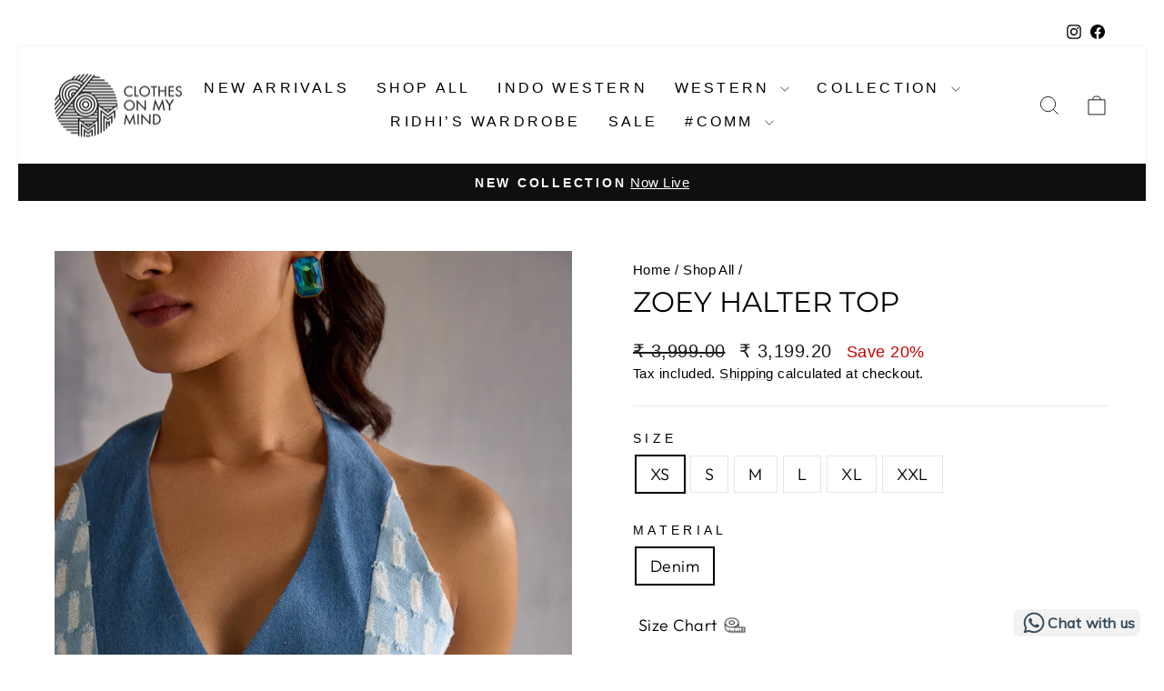

--- FILE ---
content_type: text/html; charset=utf-8
request_url: https://clothesonmymind.com/collections/shop-all/products/zoey-halter-top
body_size: 29702
content:
<!doctype html>
<html class="no-js" lang="en" dir="ltr">
<head>
   <!-- Gokwik theme code start -->

<link rel="dns-prefetch" href="https://pdp.gokwik.co/">
<link rel="dns-prefetch" href="https://api.gokwik.co">



  <script>
    window.gaTag = {ga4: ""}
    window.merchantInfo  = {
            mid: "1979ox1b80hn",
            environment: "production",
            type: "merchantInfo",
      		storeId: "55200809115",
      		fbpixel: "1270170707347357,2048900818796267",
          }
    var productFormSelector = '';
    var cart = {"note":null,"attributes":{},"original_total_price":0,"total_price":0,"total_discount":0,"total_weight":0.0,"item_count":0,"items":[],"requires_shipping":false,"currency":"INR","items_subtotal_price":0,"cart_level_discount_applications":[],"checkout_charge_amount":0}
    var templateName = 'product'
  </script>

  <script src="https://pdp.gokwik.co/merchant-integration/build/merchant.integration.js?v4" defer></script>

  <script>
   const getCountryData = async() =>{
  const getCountry = await fetch("/browsing_context_suggestions.json");
  const response = await getCountry.json();
  const res = response?.detected_values?.country_name;
  const styleElement = document.createElement("style");
  let css = "";
  switch(res){
    case "India":
      //Enter Selector to disable Shopify and Third Part Button
      css = `
            .shopifycheckoutbtn { display: none !important; }
            .gokwik-checkout { display: flex !important; }
             #gokwik-buy-now { display: flex !important; }
          `;
      break;
    default:
      //Enter Gokwik Selector | Dont change it if it is same.
      css = `
            .gokwik-checkout { display: none !important; }
           #gokwik-buy-now { display: none !important; }
            .shopifycheckoutbtn { display: block !important; }
          `;
      break;
  }
  styleElement.textContent = css;
  document.head.appendChild(styleElement);
}
document.addEventListener("DOMContentLoaded", getCountryData);
</script>

  <script>
    if ('$' && '$' !== 'undefined') {
        const script = document.createElement('script');
        script.src = "https://www.googletagmanager.com/gtag/js?id="+ window.gaTag.ga4;
        script.defer = true;
        document.head.appendChild(script);
        window.dataLayer = window.dataLayer || [];
        function gtag(){dataLayer.push(arguments);}
        gtag('js', new Date());
        gtag('config', window.gaTag.ga4 ,{ 'groups': 'GA4','debug_mode':true });
    }
  </script>

  <script>
    window.addEventListener('gokwikLoaded', e => {
    var buyNowButton = document.getElementById('gokwik-buy-now');
if (buyNowButton) {
    buyNowButton.disabled = false;
    buyNowButton.classList.remove('disabled');
}
      var gokwikCheckoutButtons = document.querySelectorAll('.gokwik-checkout button');
gokwikCheckoutButtons.forEach(function(button) {
    button.disabled = false;
    button.classList.remove('disabled');
});
    //Do Not Touch This Line
    let clicked = false;
    let gokwikAdsID = "";
    const gokwikCheckoutEnable = (arrayOfElement) => {
      if (arrayOfElement.length === 0) return null;
      if (arrayOfElement.length > 1) {
        arrayOfElement.forEach(data => {
          if (data) {
            let targetElement = document.querySelectorAll(data);
            if (targetElement.length >= 1) {
              targetElement.forEach(element => {
                
                element.addEventListener("click", () => {
                  if (!clicked && gokwikAdsID) {
                    clicked = true;
                    gtag('event', 'conversion', {
                      'send_to': gokwikAdsID.toString().trim(),
                      'value': 0.0,
                      'currency': '',
                      'transaction_id': ''
                    });
                  }
                });
              });
            }
          }
        });
      }
    };
    gokwikCheckoutEnable(["#gokwik-buy-now",".gokwik-checkout button"])
    gokwikSdk.on('modal_closed', ()=>{
        clicked = false;
    })

    const targetElement = document.querySelector("body");
      function debounce(func, delay) {
        let timeoutId;
        return function () {
          const context = this;
          const args = arguments;
          clearTimeout(timeoutId);
          timeoutId = setTimeout(function () {
            func.apply(context, args);
          }, delay);
        };
      }

      const observer = new MutationObserver(() => {
     const addToCartButton = document.querySelector("button[name='add']");
const gokwikBuyNowButton = document.getElementById('gokwik-buy-now');

if (addToCartButton && addToCartButton.disabled) {
    gokwikBuyNowButton?.setAttribute('disabled', 'disabled');
} else {
    gokwikBuyNowButton?.removeAttribute('disabled');
}
        debouncedMyTimer();
      });

      const debouncedMyTimer = debounce(() => {
        observer.disconnect();
        //Do Not Touch this function
    
        gokwikCheckoutEnable(["#gokwik-buy-now",".gokwik-checkout button"])
        var gokwikCheckoutButtons = document.querySelectorAll('.gokwik-checkout button');
gokwikCheckoutButtons.forEach(function(button) {
    button.disabled = false;
    button.classList.remove('disabled');
});
        observer.observe(targetElement, { childList: true, subtree: true });
      }, 700);

      const config = { childList: true, subtree: true };
      observer.observe(targetElement, config);
    });
  </script>



<style>
  
  .gokwik-checkout {
    width: 100%;
    display: flex;
    justify-content: center;
    flex-direction: column;
    align-items: end;
    margin-bottom: 10px;
  }
  .gokwik-checkout button {
    max-width:100%;
    width: 100%;
    border: none;
    display: flex;
    justify-content: center;
    align-items: center;
    background: #000000;
    position: relative;
    cursor: pointer;
    border-radius: 3px;
    height:43.21px;
    padding: 11px 20px;
    text-transform: uppercase;
  }
  #gokwik-buy-now.disabled, .gokwik-disabled{
    opacity:0.5;
    cursor: not-allowed;
    }
    .gokwik-checkout button:focus {
    outline: none;
  }
  .gokwik-checkout button > span {
    display: flex;
  }
  .gokwik-checkout button > span.btn-text {
    display: flex;
    flex-direction: column;
    color: #ffffff;
    align-items: center;
  }
  .gokwik-checkout button > span.btn-text > span:last-child {
  	padding-top: 2px;
      font-size: 9px;
    line-height: 9px
  }
  .gokwik-checkout button > span.btn-text > span:first-child {
     font-size: 14px;
    line-height: 14px;
    font-weight: 700;
    letter-spacing: .3em;
  }
  .gokwik-checkout button > span.pay-opt-icon img:first-child {
    margin-right: 10px;
    margin-left: 10px;
  }
  /*   Additional */
  .gokwik-checkout button.disabled{
    opacity:0.5;
    cursor: not-allowed;
    }
  .gokwik-checkout button.disabled .addloadr#btn-loader{
     display: flex!important;
  }
    #gokwik-buy-now.disabled .addloadr#btn-loader{
     display: flex!important;
  }
      #gokwik-buy-now:disabled{
     cursor: not-allowed;
  }
@media (max-width: 768px){
   #gokwik-buy-now{
  font-size: 13px!important;
     
   }
}
.shopifycheckoutbtn{
  display: none!important;
}


  

  
   #gokwik-buy-now {
     background: #000000;
     width: 100%;
     color: #ffffff;
     cursor: pointer;
     line-height: 1;
     border: none;
     padding: 13px 20px;
      font-size: 14px;
    font-weight: 700;
    letter-spacing: .3em;
      margin-top: 10px;
     position:relative;
       border-radius: 3px;
     height: 50px;
     text-transform: uppercase;
     display: inline-flex;
     justify-content: center;
     align-items: center;
   }


  
  /* Loader CSS */
    #btn-loader{
      display: none;
      position: absolute;
      top: 0;
      bottom: 0;
      left: 0;
      right: 0;
      justify-content: center;
      align-items: center;
      background:#000000;
      border-radius: 3px;
    }

  .cir-loader,
  .cir-loader:after {
    border-radius: 50%;
    width: 35px;
    height: 35px;
  }
  .cir-loader {
    margin: 6px auto;
    font-size: 10px;
    position: relative;
    text-indent: -9999em;
    border-top: 0.5em solid rgba(255, 255, 255, 0.2);
    border-right: 0.5em solid rgba(255, 255, 255, 0.2);
    border-bottom: 0.5em solid rgba(255, 255, 255, 0.2);
    border-left: 0.5em solid #ffffff;
    -webkit-transform: translateZ(0);
    -ms-transform: translateZ(0);
    transform: translateZ(0);
    -webkit-animation: load8 1.1s infinite linear;
    animation: load8 1.1s infinite linear;
  }
  @-webkit-keyframes load8 {
    0% {
      -webkit-transform: rotate(0deg);
      transform: rotate(0deg);
    }
    100% {
      -webkit-transform: rotate(360deg);
      transform: rotate(360deg);
    }
  }
  @keyframes load8 {
    0% {
      -webkit-transform: rotate(0deg);
      transform: rotate(0deg);
    }
    100% {
      -webkit-transform: rotate(360deg);
      transform: rotate(360deg);
    }
  }
</style>
<!-- Gokwik theme code End -->

  <meta charset="utf-8">
  <meta http-equiv="X-UA-Compatible" content="IE=edge,chrome=1">
  <meta name="viewport" content="width=device-width,initial-scale=1">
  <meta name="theme-color" content="#111111">
  <link rel="canonical" href="https://clothesonmymind.com/products/zoey-halter-top">
  <link rel="preconnect" href="https://cdn.shopify.com" crossorigin>
  <link rel="preconnect" href="https://fonts.shopifycdn.com" crossorigin>
  <link rel="dns-prefetch" href="https://productreviews.shopifycdn.com">
  <link rel="dns-prefetch" href="https://ajax.googleapis.com">
  <link rel="dns-prefetch" href="https://maps.googleapis.com">
  <link rel="dns-prefetch" href="https://maps.gstatic.com"><link rel="shortcut icon" href="//clothesonmymind.com/cdn/shop/files/COMM_Favicon_32x32.png?v=1618783719" type="image/png" /><title>Zoey Halter top
&ndash; Clothes On My Mind
</title>
<meta name="description" content="Introducing our &quot;Zoey Distressed Denim Halter Top&quot;, a chic statement piece with a hint of urban edge. Featuring distressed denim patches, this halter top exudes effortless coolness and contemporary style. Fabric:- "><meta property="og:site_name" content="Clothes On My Mind">
  <meta property="og:url" content="https://clothesonmymind.com/products/zoey-halter-top">
  <meta property="og:title" content="Zoey Halter top">
  <meta property="og:type" content="product">
  <meta property="og:description" content="Introducing our &quot;Zoey Distressed Denim Halter Top&quot;, a chic statement piece with a hint of urban edge. Featuring distressed denim patches, this halter top exudes effortless coolness and contemporary style. Fabric:- "><meta property="og:image" content="http://clothesonmymind.com/cdn/shop/files/7_ab31b7cc-bc47-44b5-9e0a-71c1b9799a32.png?v=1756362963">
    <meta property="og:image:secure_url" content="https://clothesonmymind.com/cdn/shop/files/7_ab31b7cc-bc47-44b5-9e0a-71c1b9799a32.png?v=1756362963">
    <meta property="og:image:width" content="2160">
    <meta property="og:image:height" content="3840"><meta name="twitter:site" content="@">
  <meta name="twitter:card" content="summary_large_image">
  <meta name="twitter:title" content="Zoey Halter top">
  <meta name="twitter:description" content="Introducing our &quot;Zoey Distressed Denim Halter Top&quot;, a chic statement piece with a hint of urban edge. Featuring distressed denim patches, this halter top exudes effortless coolness and contemporary style. Fabric:- ">
<style data-shopify>@font-face {
  font-family: Montserrat;
  font-weight: 400;
  font-style: normal;
  font-display: swap;
  src: url("//clothesonmymind.com/cdn/fonts/montserrat/montserrat_n4.81949fa0ac9fd2021e16436151e8eaa539321637.woff2") format("woff2"),
       url("//clothesonmymind.com/cdn/fonts/montserrat/montserrat_n4.a6c632ca7b62da89c3594789ba828388aac693fe.woff") format("woff");
}

  @font-face {
  font-family: Outfit;
  font-weight: 300;
  font-style: normal;
  font-display: swap;
  src: url("//clothesonmymind.com/cdn/fonts/outfit/outfit_n3.8c97ae4c4fac7c2ea467a6dc784857f4de7e0e37.woff2") format("woff2"),
       url("//clothesonmymind.com/cdn/fonts/outfit/outfit_n3.b50a189ccde91f9bceee88f207c18c09f0b62a7b.woff") format("woff");
}


  @font-face {
  font-family: Outfit;
  font-weight: 600;
  font-style: normal;
  font-display: swap;
  src: url("//clothesonmymind.com/cdn/fonts/outfit/outfit_n6.dfcbaa80187851df2e8384061616a8eaa1702fdc.woff2") format("woff2"),
       url("//clothesonmymind.com/cdn/fonts/outfit/outfit_n6.88384e9fc3e36038624caccb938f24ea8008a91d.woff") format("woff");
}

  
  
</style><link href="//clothesonmymind.com/cdn/shop/t/24/assets/theme.css?v=93626464380700918791758700544" rel="stylesheet" type="text/css" media="all" />
<style data-shopify>:root {
    --typeHeaderPrimary: Montserrat;
    --typeHeaderFallback: sans-serif;
    --typeHeaderSize: 36px;
    --typeHeaderWeight: 400;
    --typeHeaderLineHeight: 1;
    --typeHeaderSpacing: 0.0em;

    --typeBasePrimary:Outfit;
    --typeBaseFallback:sans-serif;
    --typeBaseSize: 18px;
    --typeBaseWeight: 300;
    --typeBaseSpacing: 0.025em;
    --typeBaseLineHeight: 1.4;
    --typeBaselineHeightMinus01: 1.3;

    --typeCollectionTitle: 20px;

    --iconWeight: 2px;
    --iconLinecaps: miter;

    
        --buttonRadius: 3px;
    

    --colorGridOverlayOpacity: 0.1;
    --colorAnnouncement: #0f0f0f;
    --colorAnnouncementText: #ffffff;

    --colorBody: #ffffff;
    --colorBodyAlpha05: rgba(255, 255, 255, 0.05);
    --colorBodyDim: #f2f2f2;
    --colorBodyLightDim: #fafafa;
    --colorBodyMediumDim: #f5f5f5;


    --colorBorder: #e8e8e1;

    --colorBtnPrimary: #111111;
    --colorBtnPrimaryLight: #2b2b2b;
    --colorBtnPrimaryDim: #040404;
    --colorBtnPrimaryText: #ffffff;

    --colorCartDot: #ff4f33;

    --colorDrawers: #ffffff;
    --colorDrawersDim: #f2f2f2;
    --colorDrawerBorder: #e8e8e1;
    --colorDrawerText: #000000;
    --colorDrawerTextDark: #000000;
    --colorDrawerButton: #111111;
    --colorDrawerButtonText: #ffffff;

    --colorFooter: #ffffff;
    --colorFooterText: #000000;
    --colorFooterTextAlpha01: #000000;

    --colorGridOverlay: #000000;
    --colorGridOverlayOpacity: 0.1;

    --colorHeaderTextAlpha01: rgba(0, 0, 0, 0.1);

    --colorHeroText: #ffffff;

    --colorSmallImageBg: #ffffff;
    --colorLargeImageBg: #ffffff;

    --colorImageOverlay: #000000;
    --colorImageOverlayOpacity: 0.1;
    --colorImageOverlayTextShadow: 0.2;

    --colorLink: #000000;

    --colorModalBg: rgba(230, 230, 230, 0.6);

    --colorNav: #ffffff;
    --colorNavText: #000000;

    --colorPrice: #1c1d1d;

    --colorSaleTag: #1c1d1d;
    --colorSaleTagText: #ffffff;

    --colorTextBody: #000000;
    --colorTextBodyAlpha015: rgba(0, 0, 0, 0.15);
    --colorTextBodyAlpha005: rgba(0, 0, 0, 0.05);
    --colorTextBodyAlpha008: rgba(0, 0, 0, 0.08);
    --colorTextSavings: #c20000;

    --urlIcoSelect: url(//clothesonmymind.com/cdn/shop/t/24/assets/ico-select.svg);
    --urlIcoSelectFooter: url(//clothesonmymind.com/cdn/shop/t/24/assets/ico-select-footer.svg);
    --urlIcoSelectWhite: url(//clothesonmymind.com/cdn/shop/t/24/assets/ico-select-white.svg);

    --grid-gutter: 17px;
    --drawer-gutter: 20px;

    --sizeChartMargin: 25px 0;
    --sizeChartIconMargin: 5px;

    --newsletterReminderPadding: 40px;

    /*Shop Pay Installments*/
    --color-body-text: #000000;
    --color-body: #ffffff;
    --color-bg: #ffffff;
    }

    .placeholder-content {
    background-image: linear-gradient(100deg, #ffffff 40%, #f7f7f7 63%, #ffffff 79%);
    }</style><script>
    document.documentElement.className = document.documentElement.className.replace('no-js', 'js');

    window.theme = window.theme || {};
    theme.routes = {
      home: "/",
      cart: "/cart.js",
      cartPage: "/cart",
      cartAdd: "/cart/add.js",
      cartChange: "/cart/change.js",
      search: "/search",
      predictiveSearch: "/search/suggest"
    };
    theme.strings = {
      soldOut: "Sold Out",
      unavailable: "Unavailable",
      inStockLabel: "In stock, ready to ship",
      oneStockLabel: "Low stock - [count] item left",
      otherStockLabel: "Low stock - [count] items left",
      willNotShipUntil: "Ready to ship [date]",
      willBeInStockAfter: "Back in stock [date]",
      waitingForStock: "Backordered, shipping soon",
      savePrice: "Save [saved_amount]",
      cartEmpty: "Your cart is currently empty.",
      cartTermsConfirmation: "You must agree with the terms and conditions of sales to check out",
      searchCollections: "Collections",
      searchPages: "Pages",
      searchArticles: "Articles",
      productFrom: "from ",
      maxQuantity: "You can only have [quantity] of [title] in your cart."
    };
    theme.settings = {
      cartType: "drawer",
      isCustomerTemplate: false,
      moneyFormat: "₹ {{amount}}",
      saveType: "percent",
      productImageSize: "portrait",
      productImageCover: true,
      predictiveSearch: true,
      predictiveSearchType: null,
      predictiveSearchVendor: false,
      predictiveSearchPrice: false,
      quickView: false,
      themeName: 'Impulse',
      themeVersion: "8.0.0"
    };
  </script>

  <script>window.performance && window.performance.mark && window.performance.mark('shopify.content_for_header.start');</script><meta name="google-site-verification" content="DEgIOrhgtzA9QMOAHfh0zfJ_ls2dhtd9T0liLQXqjCI">
<meta id="shopify-digital-wallet" name="shopify-digital-wallet" content="/55200809115/digital_wallets/dialog">
<meta id="in-context-paypal-metadata" data-shop-id="55200809115" data-venmo-supported="false" data-environment="production" data-locale="en_US" data-paypal-v4="true" data-currency="INR">
<link rel="alternate" type="application/json+oembed" href="https://clothesonmymind.com/products/zoey-halter-top.oembed">
<script async="async" src="/checkouts/internal/preloads.js?locale=en-IN"></script>
<script id="shopify-features" type="application/json">{"accessToken":"12c28544f87287992d6b843a1b5bdfbc","betas":["rich-media-storefront-analytics"],"domain":"clothesonmymind.com","predictiveSearch":true,"shopId":55200809115,"locale":"en"}</script>
<script>var Shopify = Shopify || {};
Shopify.shop = "clothes-on-my-mind.myshopify.com";
Shopify.locale = "en";
Shopify.currency = {"active":"INR","rate":"1.0"};
Shopify.country = "IN";
Shopify.theme = {"name":"Updated copy of Updated copy of Impulse 6\/10\u003c\u003eG...","id":154578157786,"schema_name":"Impulse","schema_version":"8.0.0","theme_store_id":857,"role":"main"};
Shopify.theme.handle = "null";
Shopify.theme.style = {"id":null,"handle":null};
Shopify.cdnHost = "clothesonmymind.com/cdn";
Shopify.routes = Shopify.routes || {};
Shopify.routes.root = "/";</script>
<script type="module">!function(o){(o.Shopify=o.Shopify||{}).modules=!0}(window);</script>
<script>!function(o){function n(){var o=[];function n(){o.push(Array.prototype.slice.apply(arguments))}return n.q=o,n}var t=o.Shopify=o.Shopify||{};t.loadFeatures=n(),t.autoloadFeatures=n()}(window);</script>
<script id="shop-js-analytics" type="application/json">{"pageType":"product"}</script>
<script defer="defer" async type="module" src="//clothesonmymind.com/cdn/shopifycloud/shop-js/modules/v2/client.init-shop-cart-sync_C5BV16lS.en.esm.js"></script>
<script defer="defer" async type="module" src="//clothesonmymind.com/cdn/shopifycloud/shop-js/modules/v2/chunk.common_CygWptCX.esm.js"></script>
<script type="module">
  await import("//clothesonmymind.com/cdn/shopifycloud/shop-js/modules/v2/client.init-shop-cart-sync_C5BV16lS.en.esm.js");
await import("//clothesonmymind.com/cdn/shopifycloud/shop-js/modules/v2/chunk.common_CygWptCX.esm.js");

  window.Shopify.SignInWithShop?.initShopCartSync?.({"fedCMEnabled":true,"windoidEnabled":true});

</script>
<script>(function() {
  var isLoaded = false;
  function asyncLoad() {
    if (isLoaded) return;
    isLoaded = true;
    var urls = ["https:\/\/cdn.shopify.com\/s\/files\/1\/0033\/3538\/9233\/files\/31aug26paidd20_free_final_73a25.js?v=1620881318\u0026shop=clothes-on-my-mind.myshopify.com","https:\/\/app-api.vidjet.io\/ad8da601-2d71-4ff6-abda-7f748e3c1bfd\/shopify\/scripttag?v=1651525600407\u0026shop=clothes-on-my-mind.myshopify.com","https:\/\/sales-pop.carecart.io\/lib\/salesnotifier.js?shop=clothes-on-my-mind.myshopify.com","https:\/\/sr-cdn.shiprocket.in\/sr-promise\/static\/uc.js?channel_id=4\u0026sr_company_id=4307106\u0026shop=clothes-on-my-mind.myshopify.com"];
    for (var i = 0; i < urls.length; i++) {
      var s = document.createElement('script');
      s.type = 'text/javascript';
      s.async = true;
      s.src = urls[i];
      var x = document.getElementsByTagName('script')[0];
      x.parentNode.insertBefore(s, x);
    }
  };
  if(window.attachEvent) {
    window.attachEvent('onload', asyncLoad);
  } else {
    window.addEventListener('load', asyncLoad, false);
  }
})();</script>
<script id="__st">var __st={"a":55200809115,"offset":19800,"reqid":"88cdf54f-b354-4b1c-9454-85741cf3c4f8-1768836778","pageurl":"clothesonmymind.com\/collections\/shop-all\/products\/zoey-halter-top","u":"e329b64d0a00","p":"product","rtyp":"product","rid":8248899469530};</script>
<script>window.ShopifyPaypalV4VisibilityTracking = true;</script>
<script id="captcha-bootstrap">!function(){'use strict';const t='contact',e='account',n='new_comment',o=[[t,t],['blogs',n],['comments',n],[t,'customer']],c=[[e,'customer_login'],[e,'guest_login'],[e,'recover_customer_password'],[e,'create_customer']],r=t=>t.map((([t,e])=>`form[action*='/${t}']:not([data-nocaptcha='true']) input[name='form_type'][value='${e}']`)).join(','),a=t=>()=>t?[...document.querySelectorAll(t)].map((t=>t.form)):[];function s(){const t=[...o],e=r(t);return a(e)}const i='password',u='form_key',d=['recaptcha-v3-token','g-recaptcha-response','h-captcha-response',i],f=()=>{try{return window.sessionStorage}catch{return}},m='__shopify_v',_=t=>t.elements[u];function p(t,e,n=!1){try{const o=window.sessionStorage,c=JSON.parse(o.getItem(e)),{data:r}=function(t){const{data:e,action:n}=t;return t[m]||n?{data:e,action:n}:{data:t,action:n}}(c);for(const[e,n]of Object.entries(r))t.elements[e]&&(t.elements[e].value=n);n&&o.removeItem(e)}catch(o){console.error('form repopulation failed',{error:o})}}const l='form_type',E='cptcha';function T(t){t.dataset[E]=!0}const w=window,h=w.document,L='Shopify',v='ce_forms',y='captcha';let A=!1;((t,e)=>{const n=(g='f06e6c50-85a8-45c8-87d0-21a2b65856fe',I='https://cdn.shopify.com/shopifycloud/storefront-forms-hcaptcha/ce_storefront_forms_captcha_hcaptcha.v1.5.2.iife.js',D={infoText:'Protected by hCaptcha',privacyText:'Privacy',termsText:'Terms'},(t,e,n)=>{const o=w[L][v],c=o.bindForm;if(c)return c(t,g,e,D).then(n);var r;o.q.push([[t,g,e,D],n]),r=I,A||(h.body.append(Object.assign(h.createElement('script'),{id:'captcha-provider',async:!0,src:r})),A=!0)});var g,I,D;w[L]=w[L]||{},w[L][v]=w[L][v]||{},w[L][v].q=[],w[L][y]=w[L][y]||{},w[L][y].protect=function(t,e){n(t,void 0,e),T(t)},Object.freeze(w[L][y]),function(t,e,n,w,h,L){const[v,y,A,g]=function(t,e,n){const i=e?o:[],u=t?c:[],d=[...i,...u],f=r(d),m=r(i),_=r(d.filter((([t,e])=>n.includes(e))));return[a(f),a(m),a(_),s()]}(w,h,L),I=t=>{const e=t.target;return e instanceof HTMLFormElement?e:e&&e.form},D=t=>v().includes(t);t.addEventListener('submit',(t=>{const e=I(t);if(!e)return;const n=D(e)&&!e.dataset.hcaptchaBound&&!e.dataset.recaptchaBound,o=_(e),c=g().includes(e)&&(!o||!o.value);(n||c)&&t.preventDefault(),c&&!n&&(function(t){try{if(!f())return;!function(t){const e=f();if(!e)return;const n=_(t);if(!n)return;const o=n.value;o&&e.removeItem(o)}(t);const e=Array.from(Array(32),(()=>Math.random().toString(36)[2])).join('');!function(t,e){_(t)||t.append(Object.assign(document.createElement('input'),{type:'hidden',name:u})),t.elements[u].value=e}(t,e),function(t,e){const n=f();if(!n)return;const o=[...t.querySelectorAll(`input[type='${i}']`)].map((({name:t})=>t)),c=[...d,...o],r={};for(const[a,s]of new FormData(t).entries())c.includes(a)||(r[a]=s);n.setItem(e,JSON.stringify({[m]:1,action:t.action,data:r}))}(t,e)}catch(e){console.error('failed to persist form',e)}}(e),e.submit())}));const S=(t,e)=>{t&&!t.dataset[E]&&(n(t,e.some((e=>e===t))),T(t))};for(const o of['focusin','change'])t.addEventListener(o,(t=>{const e=I(t);D(e)&&S(e,y())}));const B=e.get('form_key'),M=e.get(l),P=B&&M;t.addEventListener('DOMContentLoaded',(()=>{const t=y();if(P)for(const e of t)e.elements[l].value===M&&p(e,B);[...new Set([...A(),...v().filter((t=>'true'===t.dataset.shopifyCaptcha))])].forEach((e=>S(e,t)))}))}(h,new URLSearchParams(w.location.search),n,t,e,['guest_login'])})(!0,!0)}();</script>
<script integrity="sha256-4kQ18oKyAcykRKYeNunJcIwy7WH5gtpwJnB7kiuLZ1E=" data-source-attribution="shopify.loadfeatures" defer="defer" src="//clothesonmymind.com/cdn/shopifycloud/storefront/assets/storefront/load_feature-a0a9edcb.js" crossorigin="anonymous"></script>
<script data-source-attribution="shopify.dynamic_checkout.dynamic.init">var Shopify=Shopify||{};Shopify.PaymentButton=Shopify.PaymentButton||{isStorefrontPortableWallets:!0,init:function(){window.Shopify.PaymentButton.init=function(){};var t=document.createElement("script");t.src="https://clothesonmymind.com/cdn/shopifycloud/portable-wallets/latest/portable-wallets.en.js",t.type="module",document.head.appendChild(t)}};
</script>
<script data-source-attribution="shopify.dynamic_checkout.buyer_consent">
  function portableWalletsHideBuyerConsent(e){var t=document.getElementById("shopify-buyer-consent"),n=document.getElementById("shopify-subscription-policy-button");t&&n&&(t.classList.add("hidden"),t.setAttribute("aria-hidden","true"),n.removeEventListener("click",e))}function portableWalletsShowBuyerConsent(e){var t=document.getElementById("shopify-buyer-consent"),n=document.getElementById("shopify-subscription-policy-button");t&&n&&(t.classList.remove("hidden"),t.removeAttribute("aria-hidden"),n.addEventListener("click",e))}window.Shopify?.PaymentButton&&(window.Shopify.PaymentButton.hideBuyerConsent=portableWalletsHideBuyerConsent,window.Shopify.PaymentButton.showBuyerConsent=portableWalletsShowBuyerConsent);
</script>
<script data-source-attribution="shopify.dynamic_checkout.cart.bootstrap">document.addEventListener("DOMContentLoaded",(function(){function t(){return document.querySelector("shopify-accelerated-checkout-cart, shopify-accelerated-checkout")}if(t())Shopify.PaymentButton.init();else{new MutationObserver((function(e,n){t()&&(Shopify.PaymentButton.init(),n.disconnect())})).observe(document.body,{childList:!0,subtree:!0})}}));
</script>
<script id='scb4127' type='text/javascript' async='' src='https://clothesonmymind.com/cdn/shopifycloud/privacy-banner/storefront-banner.js'></script>
<script>window.performance && window.performance.mark && window.performance.mark('shopify.content_for_header.end');</script>

  <script src="//clothesonmymind.com/cdn/shop/t/24/assets/vendor-scripts-v11.js" defer="defer"></script><script src="//clothesonmymind.com/cdn/shop/t/24/assets/theme.js?v=22325264162658116151758700525" defer="defer"></script>


<!-- BEGIN app block: shopify://apps/pagefly-page-builder/blocks/app-embed/83e179f7-59a0-4589-8c66-c0dddf959200 -->

<!-- BEGIN app snippet: pagefly-cro-ab-testing-main -->







<script>
  ;(function () {
    const url = new URL(window.location)
    const viewParam = url.searchParams.get('view')
    if (viewParam && viewParam.includes('variant-pf-')) {
      url.searchParams.set('pf_v', viewParam)
      url.searchParams.delete('view')
      window.history.replaceState({}, '', url)
    }
  })()
</script>



<script type='module'>
  
  window.PAGEFLY_CRO = window.PAGEFLY_CRO || {}

  window.PAGEFLY_CRO['data_debug'] = {
    original_template_suffix: "all_products",
    allow_ab_test: false,
    ab_test_start_time: 0,
    ab_test_end_time: 0,
    today_date_time: 1768836778000,
  }
  window.PAGEFLY_CRO['GA4'] = { enabled: false}
</script>

<!-- END app snippet -->








  <script src='https://cdn.shopify.com/extensions/019bb4f9-aed6-78a3-be91-e9d44663e6bf/pagefly-page-builder-215/assets/pagefly-helper.js' defer='defer'></script>

  <script src='https://cdn.shopify.com/extensions/019bb4f9-aed6-78a3-be91-e9d44663e6bf/pagefly-page-builder-215/assets/pagefly-general-helper.js' defer='defer'></script>

  <script src='https://cdn.shopify.com/extensions/019bb4f9-aed6-78a3-be91-e9d44663e6bf/pagefly-page-builder-215/assets/pagefly-snap-slider.js' defer='defer'></script>

  <script src='https://cdn.shopify.com/extensions/019bb4f9-aed6-78a3-be91-e9d44663e6bf/pagefly-page-builder-215/assets/pagefly-slideshow-v3.js' defer='defer'></script>

  <script src='https://cdn.shopify.com/extensions/019bb4f9-aed6-78a3-be91-e9d44663e6bf/pagefly-page-builder-215/assets/pagefly-slideshow-v4.js' defer='defer'></script>

  <script src='https://cdn.shopify.com/extensions/019bb4f9-aed6-78a3-be91-e9d44663e6bf/pagefly-page-builder-215/assets/pagefly-glider.js' defer='defer'></script>

  <script src='https://cdn.shopify.com/extensions/019bb4f9-aed6-78a3-be91-e9d44663e6bf/pagefly-page-builder-215/assets/pagefly-slideshow-v1-v2.js' defer='defer'></script>

  <script src='https://cdn.shopify.com/extensions/019bb4f9-aed6-78a3-be91-e9d44663e6bf/pagefly-page-builder-215/assets/pagefly-product-media.js' defer='defer'></script>

  <script src='https://cdn.shopify.com/extensions/019bb4f9-aed6-78a3-be91-e9d44663e6bf/pagefly-page-builder-215/assets/pagefly-product.js' defer='defer'></script>


<script id='pagefly-helper-data' type='application/json'>
  {
    "page_optimization": {
      "assets_prefetching": false
    },
    "elements_asset_mapper": {
      "Accordion": "https://cdn.shopify.com/extensions/019bb4f9-aed6-78a3-be91-e9d44663e6bf/pagefly-page-builder-215/assets/pagefly-accordion.js",
      "Accordion3": "https://cdn.shopify.com/extensions/019bb4f9-aed6-78a3-be91-e9d44663e6bf/pagefly-page-builder-215/assets/pagefly-accordion3.js",
      "CountDown": "https://cdn.shopify.com/extensions/019bb4f9-aed6-78a3-be91-e9d44663e6bf/pagefly-page-builder-215/assets/pagefly-countdown.js",
      "GMap1": "https://cdn.shopify.com/extensions/019bb4f9-aed6-78a3-be91-e9d44663e6bf/pagefly-page-builder-215/assets/pagefly-gmap.js",
      "GMap2": "https://cdn.shopify.com/extensions/019bb4f9-aed6-78a3-be91-e9d44663e6bf/pagefly-page-builder-215/assets/pagefly-gmap.js",
      "GMapBasicV2": "https://cdn.shopify.com/extensions/019bb4f9-aed6-78a3-be91-e9d44663e6bf/pagefly-page-builder-215/assets/pagefly-gmap.js",
      "GMapAdvancedV2": "https://cdn.shopify.com/extensions/019bb4f9-aed6-78a3-be91-e9d44663e6bf/pagefly-page-builder-215/assets/pagefly-gmap.js",
      "HTML.Video": "https://cdn.shopify.com/extensions/019bb4f9-aed6-78a3-be91-e9d44663e6bf/pagefly-page-builder-215/assets/pagefly-htmlvideo.js",
      "HTML.Video2": "https://cdn.shopify.com/extensions/019bb4f9-aed6-78a3-be91-e9d44663e6bf/pagefly-page-builder-215/assets/pagefly-htmlvideo2.js",
      "HTML.Video3": "https://cdn.shopify.com/extensions/019bb4f9-aed6-78a3-be91-e9d44663e6bf/pagefly-page-builder-215/assets/pagefly-htmlvideo2.js",
      "BackgroundVideo": "https://cdn.shopify.com/extensions/019bb4f9-aed6-78a3-be91-e9d44663e6bf/pagefly-page-builder-215/assets/pagefly-htmlvideo2.js",
      "Instagram": "https://cdn.shopify.com/extensions/019bb4f9-aed6-78a3-be91-e9d44663e6bf/pagefly-page-builder-215/assets/pagefly-instagram.js",
      "Instagram2": "https://cdn.shopify.com/extensions/019bb4f9-aed6-78a3-be91-e9d44663e6bf/pagefly-page-builder-215/assets/pagefly-instagram.js",
      "Insta3": "https://cdn.shopify.com/extensions/019bb4f9-aed6-78a3-be91-e9d44663e6bf/pagefly-page-builder-215/assets/pagefly-instagram3.js",
      "Tabs": "https://cdn.shopify.com/extensions/019bb4f9-aed6-78a3-be91-e9d44663e6bf/pagefly-page-builder-215/assets/pagefly-tab.js",
      "Tabs3": "https://cdn.shopify.com/extensions/019bb4f9-aed6-78a3-be91-e9d44663e6bf/pagefly-page-builder-215/assets/pagefly-tab3.js",
      "ProductBox": "https://cdn.shopify.com/extensions/019bb4f9-aed6-78a3-be91-e9d44663e6bf/pagefly-page-builder-215/assets/pagefly-cart.js",
      "FBPageBox2": "https://cdn.shopify.com/extensions/019bb4f9-aed6-78a3-be91-e9d44663e6bf/pagefly-page-builder-215/assets/pagefly-facebook.js",
      "FBLikeButton2": "https://cdn.shopify.com/extensions/019bb4f9-aed6-78a3-be91-e9d44663e6bf/pagefly-page-builder-215/assets/pagefly-facebook.js",
      "TwitterFeed2": "https://cdn.shopify.com/extensions/019bb4f9-aed6-78a3-be91-e9d44663e6bf/pagefly-page-builder-215/assets/pagefly-twitter.js",
      "Paragraph4": "https://cdn.shopify.com/extensions/019bb4f9-aed6-78a3-be91-e9d44663e6bf/pagefly-page-builder-215/assets/pagefly-paragraph4.js",

      "AliReviews": "https://cdn.shopify.com/extensions/019bb4f9-aed6-78a3-be91-e9d44663e6bf/pagefly-page-builder-215/assets/pagefly-3rd-elements.js",
      "BackInStock": "https://cdn.shopify.com/extensions/019bb4f9-aed6-78a3-be91-e9d44663e6bf/pagefly-page-builder-215/assets/pagefly-3rd-elements.js",
      "GloboBackInStock": "https://cdn.shopify.com/extensions/019bb4f9-aed6-78a3-be91-e9d44663e6bf/pagefly-page-builder-215/assets/pagefly-3rd-elements.js",
      "GrowaveWishlist": "https://cdn.shopify.com/extensions/019bb4f9-aed6-78a3-be91-e9d44663e6bf/pagefly-page-builder-215/assets/pagefly-3rd-elements.js",
      "InfiniteOptionsShopPad": "https://cdn.shopify.com/extensions/019bb4f9-aed6-78a3-be91-e9d44663e6bf/pagefly-page-builder-215/assets/pagefly-3rd-elements.js",
      "InkybayProductPersonalizer": "https://cdn.shopify.com/extensions/019bb4f9-aed6-78a3-be91-e9d44663e6bf/pagefly-page-builder-215/assets/pagefly-3rd-elements.js",
      "LimeSpot": "https://cdn.shopify.com/extensions/019bb4f9-aed6-78a3-be91-e9d44663e6bf/pagefly-page-builder-215/assets/pagefly-3rd-elements.js",
      "Loox": "https://cdn.shopify.com/extensions/019bb4f9-aed6-78a3-be91-e9d44663e6bf/pagefly-page-builder-215/assets/pagefly-3rd-elements.js",
      "Opinew": "https://cdn.shopify.com/extensions/019bb4f9-aed6-78a3-be91-e9d44663e6bf/pagefly-page-builder-215/assets/pagefly-3rd-elements.js",
      "Powr": "https://cdn.shopify.com/extensions/019bb4f9-aed6-78a3-be91-e9d44663e6bf/pagefly-page-builder-215/assets/pagefly-3rd-elements.js",
      "ProductReviews": "https://cdn.shopify.com/extensions/019bb4f9-aed6-78a3-be91-e9d44663e6bf/pagefly-page-builder-215/assets/pagefly-3rd-elements.js",
      "PushOwl": "https://cdn.shopify.com/extensions/019bb4f9-aed6-78a3-be91-e9d44663e6bf/pagefly-page-builder-215/assets/pagefly-3rd-elements.js",
      "ReCharge": "https://cdn.shopify.com/extensions/019bb4f9-aed6-78a3-be91-e9d44663e6bf/pagefly-page-builder-215/assets/pagefly-3rd-elements.js",
      "Rivyo": "https://cdn.shopify.com/extensions/019bb4f9-aed6-78a3-be91-e9d44663e6bf/pagefly-page-builder-215/assets/pagefly-3rd-elements.js",
      "TrackingMore": "https://cdn.shopify.com/extensions/019bb4f9-aed6-78a3-be91-e9d44663e6bf/pagefly-page-builder-215/assets/pagefly-3rd-elements.js",
      "Vitals": "https://cdn.shopify.com/extensions/019bb4f9-aed6-78a3-be91-e9d44663e6bf/pagefly-page-builder-215/assets/pagefly-3rd-elements.js",
      "Wiser": "https://cdn.shopify.com/extensions/019bb4f9-aed6-78a3-be91-e9d44663e6bf/pagefly-page-builder-215/assets/pagefly-3rd-elements.js"
    },
    "custom_elements_mapper": {
      "pf-click-action-element": "https://cdn.shopify.com/extensions/019bb4f9-aed6-78a3-be91-e9d44663e6bf/pagefly-page-builder-215/assets/pagefly-click-action-element.js",
      "pf-dialog-element": "https://cdn.shopify.com/extensions/019bb4f9-aed6-78a3-be91-e9d44663e6bf/pagefly-page-builder-215/assets/pagefly-dialog-element.js"
    }
  }
</script>


<!-- END app block --><link href="https://monorail-edge.shopifysvc.com" rel="dns-prefetch">
<script>(function(){if ("sendBeacon" in navigator && "performance" in window) {try {var session_token_from_headers = performance.getEntriesByType('navigation')[0].serverTiming.find(x => x.name == '_s').description;} catch {var session_token_from_headers = undefined;}var session_cookie_matches = document.cookie.match(/_shopify_s=([^;]*)/);var session_token_from_cookie = session_cookie_matches && session_cookie_matches.length === 2 ? session_cookie_matches[1] : "";var session_token = session_token_from_headers || session_token_from_cookie || "";function handle_abandonment_event(e) {var entries = performance.getEntries().filter(function(entry) {return /monorail-edge.shopifysvc.com/.test(entry.name);});if (!window.abandonment_tracked && entries.length === 0) {window.abandonment_tracked = true;var currentMs = Date.now();var navigation_start = performance.timing.navigationStart;var payload = {shop_id: 55200809115,url: window.location.href,navigation_start,duration: currentMs - navigation_start,session_token,page_type: "product"};window.navigator.sendBeacon("https://monorail-edge.shopifysvc.com/v1/produce", JSON.stringify({schema_id: "online_store_buyer_site_abandonment/1.1",payload: payload,metadata: {event_created_at_ms: currentMs,event_sent_at_ms: currentMs}}));}}window.addEventListener('pagehide', handle_abandonment_event);}}());</script>
<script id="web-pixels-manager-setup">(function e(e,d,r,n,o){if(void 0===o&&(o={}),!Boolean(null===(a=null===(i=window.Shopify)||void 0===i?void 0:i.analytics)||void 0===a?void 0:a.replayQueue)){var i,a;window.Shopify=window.Shopify||{};var t=window.Shopify;t.analytics=t.analytics||{};var s=t.analytics;s.replayQueue=[],s.publish=function(e,d,r){return s.replayQueue.push([e,d,r]),!0};try{self.performance.mark("wpm:start")}catch(e){}var l=function(){var e={modern:/Edge?\/(1{2}[4-9]|1[2-9]\d|[2-9]\d{2}|\d{4,})\.\d+(\.\d+|)|Firefox\/(1{2}[4-9]|1[2-9]\d|[2-9]\d{2}|\d{4,})\.\d+(\.\d+|)|Chrom(ium|e)\/(9{2}|\d{3,})\.\d+(\.\d+|)|(Maci|X1{2}).+ Version\/(15\.\d+|(1[6-9]|[2-9]\d|\d{3,})\.\d+)([,.]\d+|)( \(\w+\)|)( Mobile\/\w+|) Safari\/|Chrome.+OPR\/(9{2}|\d{3,})\.\d+\.\d+|(CPU[ +]OS|iPhone[ +]OS|CPU[ +]iPhone|CPU IPhone OS|CPU iPad OS)[ +]+(15[._]\d+|(1[6-9]|[2-9]\d|\d{3,})[._]\d+)([._]\d+|)|Android:?[ /-](13[3-9]|1[4-9]\d|[2-9]\d{2}|\d{4,})(\.\d+|)(\.\d+|)|Android.+Firefox\/(13[5-9]|1[4-9]\d|[2-9]\d{2}|\d{4,})\.\d+(\.\d+|)|Android.+Chrom(ium|e)\/(13[3-9]|1[4-9]\d|[2-9]\d{2}|\d{4,})\.\d+(\.\d+|)|SamsungBrowser\/([2-9]\d|\d{3,})\.\d+/,legacy:/Edge?\/(1[6-9]|[2-9]\d|\d{3,})\.\d+(\.\d+|)|Firefox\/(5[4-9]|[6-9]\d|\d{3,})\.\d+(\.\d+|)|Chrom(ium|e)\/(5[1-9]|[6-9]\d|\d{3,})\.\d+(\.\d+|)([\d.]+$|.*Safari\/(?![\d.]+ Edge\/[\d.]+$))|(Maci|X1{2}).+ Version\/(10\.\d+|(1[1-9]|[2-9]\d|\d{3,})\.\d+)([,.]\d+|)( \(\w+\)|)( Mobile\/\w+|) Safari\/|Chrome.+OPR\/(3[89]|[4-9]\d|\d{3,})\.\d+\.\d+|(CPU[ +]OS|iPhone[ +]OS|CPU[ +]iPhone|CPU IPhone OS|CPU iPad OS)[ +]+(10[._]\d+|(1[1-9]|[2-9]\d|\d{3,})[._]\d+)([._]\d+|)|Android:?[ /-](13[3-9]|1[4-9]\d|[2-9]\d{2}|\d{4,})(\.\d+|)(\.\d+|)|Mobile Safari.+OPR\/([89]\d|\d{3,})\.\d+\.\d+|Android.+Firefox\/(13[5-9]|1[4-9]\d|[2-9]\d{2}|\d{4,})\.\d+(\.\d+|)|Android.+Chrom(ium|e)\/(13[3-9]|1[4-9]\d|[2-9]\d{2}|\d{4,})\.\d+(\.\d+|)|Android.+(UC? ?Browser|UCWEB|U3)[ /]?(15\.([5-9]|\d{2,})|(1[6-9]|[2-9]\d|\d{3,})\.\d+)\.\d+|SamsungBrowser\/(5\.\d+|([6-9]|\d{2,})\.\d+)|Android.+MQ{2}Browser\/(14(\.(9|\d{2,})|)|(1[5-9]|[2-9]\d|\d{3,})(\.\d+|))(\.\d+|)|K[Aa][Ii]OS\/(3\.\d+|([4-9]|\d{2,})\.\d+)(\.\d+|)/},d=e.modern,r=e.legacy,n=navigator.userAgent;return n.match(d)?"modern":n.match(r)?"legacy":"unknown"}(),u="modern"===l?"modern":"legacy",c=(null!=n?n:{modern:"",legacy:""})[u],f=function(e){return[e.baseUrl,"/wpm","/b",e.hashVersion,"modern"===e.buildTarget?"m":"l",".js"].join("")}({baseUrl:d,hashVersion:r,buildTarget:u}),m=function(e){var d=e.version,r=e.bundleTarget,n=e.surface,o=e.pageUrl,i=e.monorailEndpoint;return{emit:function(e){var a=e.status,t=e.errorMsg,s=(new Date).getTime(),l=JSON.stringify({metadata:{event_sent_at_ms:s},events:[{schema_id:"web_pixels_manager_load/3.1",payload:{version:d,bundle_target:r,page_url:o,status:a,surface:n,error_msg:t},metadata:{event_created_at_ms:s}}]});if(!i)return console&&console.warn&&console.warn("[Web Pixels Manager] No Monorail endpoint provided, skipping logging."),!1;try{return self.navigator.sendBeacon.bind(self.navigator)(i,l)}catch(e){}var u=new XMLHttpRequest;try{return u.open("POST",i,!0),u.setRequestHeader("Content-Type","text/plain"),u.send(l),!0}catch(e){return console&&console.warn&&console.warn("[Web Pixels Manager] Got an unhandled error while logging to Monorail."),!1}}}}({version:r,bundleTarget:l,surface:e.surface,pageUrl:self.location.href,monorailEndpoint:e.monorailEndpoint});try{o.browserTarget=l,function(e){var d=e.src,r=e.async,n=void 0===r||r,o=e.onload,i=e.onerror,a=e.sri,t=e.scriptDataAttributes,s=void 0===t?{}:t,l=document.createElement("script"),u=document.querySelector("head"),c=document.querySelector("body");if(l.async=n,l.src=d,a&&(l.integrity=a,l.crossOrigin="anonymous"),s)for(var f in s)if(Object.prototype.hasOwnProperty.call(s,f))try{l.dataset[f]=s[f]}catch(e){}if(o&&l.addEventListener("load",o),i&&l.addEventListener("error",i),u)u.appendChild(l);else{if(!c)throw new Error("Did not find a head or body element to append the script");c.appendChild(l)}}({src:f,async:!0,onload:function(){if(!function(){var e,d;return Boolean(null===(d=null===(e=window.Shopify)||void 0===e?void 0:e.analytics)||void 0===d?void 0:d.initialized)}()){var d=window.webPixelsManager.init(e)||void 0;if(d){var r=window.Shopify.analytics;r.replayQueue.forEach((function(e){var r=e[0],n=e[1],o=e[2];d.publishCustomEvent(r,n,o)})),r.replayQueue=[],r.publish=d.publishCustomEvent,r.visitor=d.visitor,r.initialized=!0}}},onerror:function(){return m.emit({status:"failed",errorMsg:"".concat(f," has failed to load")})},sri:function(e){var d=/^sha384-[A-Za-z0-9+/=]+$/;return"string"==typeof e&&d.test(e)}(c)?c:"",scriptDataAttributes:o}),m.emit({status:"loading"})}catch(e){m.emit({status:"failed",errorMsg:(null==e?void 0:e.message)||"Unknown error"})}}})({shopId: 55200809115,storefrontBaseUrl: "https://clothesonmymind.com",extensionsBaseUrl: "https://extensions.shopifycdn.com/cdn/shopifycloud/web-pixels-manager",monorailEndpoint: "https://monorail-edge.shopifysvc.com/unstable/produce_batch",surface: "storefront-renderer",enabledBetaFlags: ["2dca8a86"],webPixelsConfigList: [{"id":"742686938","configuration":"{\"pixelId\":\"66a6473f-7da8-45c3-878d-e4e4601c5116\"}","eventPayloadVersion":"v1","runtimeContext":"STRICT","scriptVersion":"c119f01612c13b62ab52809eb08154bb","type":"APP","apiClientId":2556259,"privacyPurposes":["ANALYTICS","MARKETING","SALE_OF_DATA"],"dataSharingAdjustments":{"protectedCustomerApprovalScopes":["read_customer_address","read_customer_email","read_customer_name","read_customer_personal_data","read_customer_phone"]}},{"id":"499646682","configuration":"{\"config\":\"{\\\"pixel_id\\\":\\\"G-FB01MEVMCH\\\",\\\"target_country\\\":\\\"IN\\\",\\\"gtag_events\\\":[{\\\"type\\\":\\\"begin_checkout\\\",\\\"action_label\\\":[\\\"G-FB01MEVMCH\\\",\\\"AW-11417997961\\\/yog4CIPg5s8ZEImlw8Qq\\\"]},{\\\"type\\\":\\\"search\\\",\\\"action_label\\\":[\\\"G-FB01MEVMCH\\\",\\\"AW-11417997961\\\/a4sgCP3f5s8ZEImlw8Qq\\\"]},{\\\"type\\\":\\\"view_item\\\",\\\"action_label\\\":[\\\"G-FB01MEVMCH\\\",\\\"AW-11417997961\\\/eEB-CPrf5s8ZEImlw8Qq\\\"]},{\\\"type\\\":\\\"purchase\\\",\\\"action_label\\\":[\\\"G-FB01MEVMCH\\\",\\\"AW-11417997961\\\/JBi2CPTf5s8ZEImlw8Qq\\\"]},{\\\"type\\\":\\\"page_view\\\",\\\"action_label\\\":[\\\"G-FB01MEVMCH\\\",\\\"AW-11417997961\\\/idGACPff5s8ZEImlw8Qq\\\"]},{\\\"type\\\":\\\"add_payment_info\\\",\\\"action_label\\\":[\\\"G-FB01MEVMCH\\\",\\\"AW-11417997961\\\/1dJLCIbg5s8ZEImlw8Qq\\\"]},{\\\"type\\\":\\\"add_to_cart\\\",\\\"action_label\\\":[\\\"G-FB01MEVMCH\\\",\\\"AW-11417997961\\\/0W-DCIDg5s8ZEImlw8Qq\\\"]}],\\\"enable_monitoring_mode\\\":false}\"}","eventPayloadVersion":"v1","runtimeContext":"OPEN","scriptVersion":"b2a88bafab3e21179ed38636efcd8a93","type":"APP","apiClientId":1780363,"privacyPurposes":[],"dataSharingAdjustments":{"protectedCustomerApprovalScopes":["read_customer_address","read_customer_email","read_customer_name","read_customer_personal_data","read_customer_phone"]}},{"id":"249430234","configuration":"{\"pixel_id\":\"884545752389476\",\"pixel_type\":\"facebook_pixel\",\"metaapp_system_user_token\":\"-\"}","eventPayloadVersion":"v1","runtimeContext":"OPEN","scriptVersion":"ca16bc87fe92b6042fbaa3acc2fbdaa6","type":"APP","apiClientId":2329312,"privacyPurposes":["ANALYTICS","MARKETING","SALE_OF_DATA"],"dataSharingAdjustments":{"protectedCustomerApprovalScopes":["read_customer_address","read_customer_email","read_customer_name","read_customer_personal_data","read_customer_phone"]}},{"id":"73171162","eventPayloadVersion":"v1","runtimeContext":"LAX","scriptVersion":"1","type":"CUSTOM","privacyPurposes":["ANALYTICS"],"name":"Google Analytics tag (migrated)"},{"id":"shopify-app-pixel","configuration":"{}","eventPayloadVersion":"v1","runtimeContext":"STRICT","scriptVersion":"0450","apiClientId":"shopify-pixel","type":"APP","privacyPurposes":["ANALYTICS","MARKETING"]},{"id":"shopify-custom-pixel","eventPayloadVersion":"v1","runtimeContext":"LAX","scriptVersion":"0450","apiClientId":"shopify-pixel","type":"CUSTOM","privacyPurposes":["ANALYTICS","MARKETING"]}],isMerchantRequest: false,initData: {"shop":{"name":"Clothes On My Mind","paymentSettings":{"currencyCode":"INR"},"myshopifyDomain":"clothes-on-my-mind.myshopify.com","countryCode":"IN","storefrontUrl":"https:\/\/clothesonmymind.com"},"customer":null,"cart":null,"checkout":null,"productVariants":[{"price":{"amount":3199.2,"currencyCode":"INR"},"product":{"title":"Zoey Halter top","vendor":"Clotes On My Mind","id":"8248899469530","untranslatedTitle":"Zoey Halter top","url":"\/products\/zoey-halter-top","type":"Tops"},"id":"44657817092314","image":{"src":"\/\/clothesonmymind.com\/cdn\/shop\/files\/7_ab31b7cc-bc47-44b5-9e0a-71c1b9799a32.png?v=1756362963"},"sku":null,"title":"XS \/ Denim","untranslatedTitle":"XS \/ Denim"},{"price":{"amount":3199.2,"currencyCode":"INR"},"product":{"title":"Zoey Halter top","vendor":"Clotes On My Mind","id":"8248899469530","untranslatedTitle":"Zoey Halter top","url":"\/products\/zoey-halter-top","type":"Tops"},"id":"44657817125082","image":{"src":"\/\/clothesonmymind.com\/cdn\/shop\/files\/7_ab31b7cc-bc47-44b5-9e0a-71c1b9799a32.png?v=1756362963"},"sku":null,"title":"S \/ Denim","untranslatedTitle":"S \/ Denim"},{"price":{"amount":3199.2,"currencyCode":"INR"},"product":{"title":"Zoey Halter top","vendor":"Clotes On My Mind","id":"8248899469530","untranslatedTitle":"Zoey Halter top","url":"\/products\/zoey-halter-top","type":"Tops"},"id":"44657817157850","image":{"src":"\/\/clothesonmymind.com\/cdn\/shop\/files\/7_ab31b7cc-bc47-44b5-9e0a-71c1b9799a32.png?v=1756362963"},"sku":null,"title":"M \/ Denim","untranslatedTitle":"M \/ Denim"},{"price":{"amount":3199.2,"currencyCode":"INR"},"product":{"title":"Zoey Halter top","vendor":"Clotes On My Mind","id":"8248899469530","untranslatedTitle":"Zoey Halter top","url":"\/products\/zoey-halter-top","type":"Tops"},"id":"44657817190618","image":{"src":"\/\/clothesonmymind.com\/cdn\/shop\/files\/7_ab31b7cc-bc47-44b5-9e0a-71c1b9799a32.png?v=1756362963"},"sku":null,"title":"L \/ Denim","untranslatedTitle":"L \/ Denim"},{"price":{"amount":3199.2,"currencyCode":"INR"},"product":{"title":"Zoey Halter top","vendor":"Clotes On My Mind","id":"8248899469530","untranslatedTitle":"Zoey Halter top","url":"\/products\/zoey-halter-top","type":"Tops"},"id":"44657817223386","image":{"src":"\/\/clothesonmymind.com\/cdn\/shop\/files\/7_ab31b7cc-bc47-44b5-9e0a-71c1b9799a32.png?v=1756362963"},"sku":null,"title":"XL \/ Denim","untranslatedTitle":"XL \/ Denim"},{"price":{"amount":3199.2,"currencyCode":"INR"},"product":{"title":"Zoey Halter top","vendor":"Clotes On My Mind","id":"8248899469530","untranslatedTitle":"Zoey Halter top","url":"\/products\/zoey-halter-top","type":"Tops"},"id":"44657817256154","image":{"src":"\/\/clothesonmymind.com\/cdn\/shop\/files\/7_ab31b7cc-bc47-44b5-9e0a-71c1b9799a32.png?v=1756362963"},"sku":null,"title":"XXL \/ Denim","untranslatedTitle":"XXL \/ Denim"}],"purchasingCompany":null},},"https://clothesonmymind.com/cdn","fcfee988w5aeb613cpc8e4bc33m6693e112",{"modern":"","legacy":""},{"shopId":"55200809115","storefrontBaseUrl":"https:\/\/clothesonmymind.com","extensionBaseUrl":"https:\/\/extensions.shopifycdn.com\/cdn\/shopifycloud\/web-pixels-manager","surface":"storefront-renderer","enabledBetaFlags":"[\"2dca8a86\"]","isMerchantRequest":"false","hashVersion":"fcfee988w5aeb613cpc8e4bc33m6693e112","publish":"custom","events":"[[\"page_viewed\",{}],[\"product_viewed\",{\"productVariant\":{\"price\":{\"amount\":3199.2,\"currencyCode\":\"INR\"},\"product\":{\"title\":\"Zoey Halter top\",\"vendor\":\"Clotes On My Mind\",\"id\":\"8248899469530\",\"untranslatedTitle\":\"Zoey Halter top\",\"url\":\"\/products\/zoey-halter-top\",\"type\":\"Tops\"},\"id\":\"44657817092314\",\"image\":{\"src\":\"\/\/clothesonmymind.com\/cdn\/shop\/files\/7_ab31b7cc-bc47-44b5-9e0a-71c1b9799a32.png?v=1756362963\"},\"sku\":null,\"title\":\"XS \/ Denim\",\"untranslatedTitle\":\"XS \/ Denim\"}}]]"});</script><script>
  window.ShopifyAnalytics = window.ShopifyAnalytics || {};
  window.ShopifyAnalytics.meta = window.ShopifyAnalytics.meta || {};
  window.ShopifyAnalytics.meta.currency = 'INR';
  var meta = {"product":{"id":8248899469530,"gid":"gid:\/\/shopify\/Product\/8248899469530","vendor":"Clotes On My Mind","type":"Tops","handle":"zoey-halter-top","variants":[{"id":44657817092314,"price":319920,"name":"Zoey Halter top - XS \/ Denim","public_title":"XS \/ Denim","sku":null},{"id":44657817125082,"price":319920,"name":"Zoey Halter top - S \/ Denim","public_title":"S \/ Denim","sku":null},{"id":44657817157850,"price":319920,"name":"Zoey Halter top - M \/ Denim","public_title":"M \/ Denim","sku":null},{"id":44657817190618,"price":319920,"name":"Zoey Halter top - L \/ Denim","public_title":"L \/ Denim","sku":null},{"id":44657817223386,"price":319920,"name":"Zoey Halter top - XL \/ Denim","public_title":"XL \/ Denim","sku":null},{"id":44657817256154,"price":319920,"name":"Zoey Halter top - XXL \/ Denim","public_title":"XXL \/ Denim","sku":null}],"remote":false},"page":{"pageType":"product","resourceType":"product","resourceId":8248899469530,"requestId":"88cdf54f-b354-4b1c-9454-85741cf3c4f8-1768836778"}};
  for (var attr in meta) {
    window.ShopifyAnalytics.meta[attr] = meta[attr];
  }
</script>
<script class="analytics">
  (function () {
    var customDocumentWrite = function(content) {
      var jquery = null;

      if (window.jQuery) {
        jquery = window.jQuery;
      } else if (window.Checkout && window.Checkout.$) {
        jquery = window.Checkout.$;
      }

      if (jquery) {
        jquery('body').append(content);
      }
    };

    var hasLoggedConversion = function(token) {
      if (token) {
        return document.cookie.indexOf('loggedConversion=' + token) !== -1;
      }
      return false;
    }

    var setCookieIfConversion = function(token) {
      if (token) {
        var twoMonthsFromNow = new Date(Date.now());
        twoMonthsFromNow.setMonth(twoMonthsFromNow.getMonth() + 2);

        document.cookie = 'loggedConversion=' + token + '; expires=' + twoMonthsFromNow;
      }
    }

    var trekkie = window.ShopifyAnalytics.lib = window.trekkie = window.trekkie || [];
    if (trekkie.integrations) {
      return;
    }
    trekkie.methods = [
      'identify',
      'page',
      'ready',
      'track',
      'trackForm',
      'trackLink'
    ];
    trekkie.factory = function(method) {
      return function() {
        var args = Array.prototype.slice.call(arguments);
        args.unshift(method);
        trekkie.push(args);
        return trekkie;
      };
    };
    for (var i = 0; i < trekkie.methods.length; i++) {
      var key = trekkie.methods[i];
      trekkie[key] = trekkie.factory(key);
    }
    trekkie.load = function(config) {
      trekkie.config = config || {};
      trekkie.config.initialDocumentCookie = document.cookie;
      var first = document.getElementsByTagName('script')[0];
      var script = document.createElement('script');
      script.type = 'text/javascript';
      script.onerror = function(e) {
        var scriptFallback = document.createElement('script');
        scriptFallback.type = 'text/javascript';
        scriptFallback.onerror = function(error) {
                var Monorail = {
      produce: function produce(monorailDomain, schemaId, payload) {
        var currentMs = new Date().getTime();
        var event = {
          schema_id: schemaId,
          payload: payload,
          metadata: {
            event_created_at_ms: currentMs,
            event_sent_at_ms: currentMs
          }
        };
        return Monorail.sendRequest("https://" + monorailDomain + "/v1/produce", JSON.stringify(event));
      },
      sendRequest: function sendRequest(endpointUrl, payload) {
        // Try the sendBeacon API
        if (window && window.navigator && typeof window.navigator.sendBeacon === 'function' && typeof window.Blob === 'function' && !Monorail.isIos12()) {
          var blobData = new window.Blob([payload], {
            type: 'text/plain'
          });

          if (window.navigator.sendBeacon(endpointUrl, blobData)) {
            return true;
          } // sendBeacon was not successful

        } // XHR beacon

        var xhr = new XMLHttpRequest();

        try {
          xhr.open('POST', endpointUrl);
          xhr.setRequestHeader('Content-Type', 'text/plain');
          xhr.send(payload);
        } catch (e) {
          console.log(e);
        }

        return false;
      },
      isIos12: function isIos12() {
        return window.navigator.userAgent.lastIndexOf('iPhone; CPU iPhone OS 12_') !== -1 || window.navigator.userAgent.lastIndexOf('iPad; CPU OS 12_') !== -1;
      }
    };
    Monorail.produce('monorail-edge.shopifysvc.com',
      'trekkie_storefront_load_errors/1.1',
      {shop_id: 55200809115,
      theme_id: 154578157786,
      app_name: "storefront",
      context_url: window.location.href,
      source_url: "//clothesonmymind.com/cdn/s/trekkie.storefront.cd680fe47e6c39ca5d5df5f0a32d569bc48c0f27.min.js"});

        };
        scriptFallback.async = true;
        scriptFallback.src = '//clothesonmymind.com/cdn/s/trekkie.storefront.cd680fe47e6c39ca5d5df5f0a32d569bc48c0f27.min.js';
        first.parentNode.insertBefore(scriptFallback, first);
      };
      script.async = true;
      script.src = '//clothesonmymind.com/cdn/s/trekkie.storefront.cd680fe47e6c39ca5d5df5f0a32d569bc48c0f27.min.js';
      first.parentNode.insertBefore(script, first);
    };
    trekkie.load(
      {"Trekkie":{"appName":"storefront","development":false,"defaultAttributes":{"shopId":55200809115,"isMerchantRequest":null,"themeId":154578157786,"themeCityHash":"13565970657864547946","contentLanguage":"en","currency":"INR","eventMetadataId":"bb62f9fe-f5de-4509-9be0-ad003c2e29a6"},"isServerSideCookieWritingEnabled":true,"monorailRegion":"shop_domain","enabledBetaFlags":["65f19447"]},"Session Attribution":{},"S2S":{"facebookCapiEnabled":true,"source":"trekkie-storefront-renderer","apiClientId":580111}}
    );

    var loaded = false;
    trekkie.ready(function() {
      if (loaded) return;
      loaded = true;

      window.ShopifyAnalytics.lib = window.trekkie;

      var originalDocumentWrite = document.write;
      document.write = customDocumentWrite;
      try { window.ShopifyAnalytics.merchantGoogleAnalytics.call(this); } catch(error) {};
      document.write = originalDocumentWrite;

      window.ShopifyAnalytics.lib.page(null,{"pageType":"product","resourceType":"product","resourceId":8248899469530,"requestId":"88cdf54f-b354-4b1c-9454-85741cf3c4f8-1768836778","shopifyEmitted":true});

      var match = window.location.pathname.match(/checkouts\/(.+)\/(thank_you|post_purchase)/)
      var token = match? match[1]: undefined;
      if (!hasLoggedConversion(token)) {
        setCookieIfConversion(token);
        window.ShopifyAnalytics.lib.track("Viewed Product",{"currency":"INR","variantId":44657817092314,"productId":8248899469530,"productGid":"gid:\/\/shopify\/Product\/8248899469530","name":"Zoey Halter top - XS \/ Denim","price":"3199.20","sku":null,"brand":"Clotes On My Mind","variant":"XS \/ Denim","category":"Tops","nonInteraction":true,"remote":false},undefined,undefined,{"shopifyEmitted":true});
      window.ShopifyAnalytics.lib.track("monorail:\/\/trekkie_storefront_viewed_product\/1.1",{"currency":"INR","variantId":44657817092314,"productId":8248899469530,"productGid":"gid:\/\/shopify\/Product\/8248899469530","name":"Zoey Halter top - XS \/ Denim","price":"3199.20","sku":null,"brand":"Clotes On My Mind","variant":"XS \/ Denim","category":"Tops","nonInteraction":true,"remote":false,"referer":"https:\/\/clothesonmymind.com\/collections\/shop-all\/products\/zoey-halter-top"});
      }
    });


        var eventsListenerScript = document.createElement('script');
        eventsListenerScript.async = true;
        eventsListenerScript.src = "//clothesonmymind.com/cdn/shopifycloud/storefront/assets/shop_events_listener-3da45d37.js";
        document.getElementsByTagName('head')[0].appendChild(eventsListenerScript);

})();</script>
  <script>
  if (!window.ga || (window.ga && typeof window.ga !== 'function')) {
    window.ga = function ga() {
      (window.ga.q = window.ga.q || []).push(arguments);
      if (window.Shopify && window.Shopify.analytics && typeof window.Shopify.analytics.publish === 'function') {
        window.Shopify.analytics.publish("ga_stub_called", {}, {sendTo: "google_osp_migration"});
      }
      console.error("Shopify's Google Analytics stub called with:", Array.from(arguments), "\nSee https://help.shopify.com/manual/promoting-marketing/pixels/pixel-migration#google for more information.");
    };
    if (window.Shopify && window.Shopify.analytics && typeof window.Shopify.analytics.publish === 'function') {
      window.Shopify.analytics.publish("ga_stub_initialized", {}, {sendTo: "google_osp_migration"});
    }
  }
</script>
<script
  defer
  src="https://clothesonmymind.com/cdn/shopifycloud/perf-kit/shopify-perf-kit-3.0.4.min.js"
  data-application="storefront-renderer"
  data-shop-id="55200809115"
  data-render-region="gcp-us-central1"
  data-page-type="product"
  data-theme-instance-id="154578157786"
  data-theme-name="Impulse"
  data-theme-version="8.0.0"
  data-monorail-region="shop_domain"
  data-resource-timing-sampling-rate="10"
  data-shs="true"
  data-shs-beacon="true"
  data-shs-export-with-fetch="true"
  data-shs-logs-sample-rate="1"
  data-shs-beacon-endpoint="https://clothesonmymind.com/api/collect"
></script>
</head>

<body class="template-product" data-center-text="true" data-button_style="round-slight" data-type_header_capitalize="true" data-type_headers_align_text="true" data-type_product_capitalize="true" data-swatch_style="round" >

  <a class="in-page-link visually-hidden skip-link" href="#MainContent">Skip to content</a>

  <div id="PageContainer" class="page-container">
    <div class="transition-body"><!-- BEGIN sections: header-group -->
<div id="shopify-section-sections--20271828861146__header" class="shopify-section shopify-section-group-header-group">

<div id="NavDrawer" class="drawer drawer--right">
  <div class="drawer__contents">
    <div class="drawer__fixed-header">
      <div class="drawer__header appear-animation appear-delay-1">
        <div class="h2 drawer__title"></div>
        <div class="drawer__close">
          <button type="button" class="drawer__close-button js-drawer-close">
            <svg aria-hidden="true" focusable="false" role="presentation" class="icon icon-close" viewBox="0 0 64 64"><title>icon-X</title><path d="m19 17.61 27.12 27.13m0-27.12L19 44.74"/></svg>
            <span class="icon__fallback-text">Close menu</span>
          </button>
        </div>
      </div>
    </div>
    <div class="drawer__scrollable">
      <ul class="mobile-nav" role="navigation" aria-label="Primary"><li class="mobile-nav__item appear-animation appear-delay-2"><a href="/collections/new-arrivals" class="mobile-nav__link mobile-nav__link--top-level">New Arrivals</a></li><li class="mobile-nav__item appear-animation appear-delay-3"><a href="/collections/shop-all" class="mobile-nav__link mobile-nav__link--top-level" data-active="true">Shop All</a></li><li class="mobile-nav__item appear-animation appear-delay-4"><a href="/collections/festive23" class="mobile-nav__link mobile-nav__link--top-level">INDO WESTERN</a></li><li class="mobile-nav__item appear-animation appear-delay-5"><div class="mobile-nav__has-sublist"><button type="button"
                    aria-controls="Linklist-4"
                    class="mobile-nav__link--button mobile-nav__link--top-level collapsible-trigger collapsible--auto-height">
                    <span class="mobile-nav__faux-link">
                      WESTERN
                    </span>
                    <div class="mobile-nav__toggle">
                      <span class="faux-button"><span class="collapsible-trigger__icon collapsible-trigger__icon--open" role="presentation">
  <svg aria-hidden="true" focusable="false" role="presentation" class="icon icon--wide icon-chevron-down" viewBox="0 0 28 16"><path d="m1.57 1.59 12.76 12.77L27.1 1.59" stroke-width="2" stroke="#000" fill="none"/></svg>
</span>
</span>
                    </div>
                  </button></div><div id="Linklist-4"
                class="mobile-nav__sublist collapsible-content collapsible-content--all"
                >
                <div class="collapsible-content__inner">
                  <ul class="mobile-nav__sublist"><li class="mobile-nav__item">
                        <div class="mobile-nav__child-item"><a href="/collections/co-ords"
                              class="mobile-nav__link"
                              id="Sublabel-collections-co-ords1"
                              >
                              CO-ORD SETS
                            </a></div></li><li class="mobile-nav__item">
                        <div class="mobile-nav__child-item"><a href="/collections/dresses"
                              class="mobile-nav__link"
                              id="Sublabel-collections-dresses2"
                              >
                              DRESSES
                            </a></div></li><li class="mobile-nav__item">
                        <div class="mobile-nav__child-item"><a href="/collections/tops"
                              class="mobile-nav__link"
                              id="Sublabel-collections-tops3"
                              >
                              TOPS
                            </a></div></li><li class="mobile-nav__item">
                        <div class="mobile-nav__child-item"><a href="/collections/pants"
                              class="mobile-nav__link"
                              id="Sublabel-collections-pants4"
                              >
                              PANTS
                            </a></div></li></ul>
                </div>
              </div></li><li class="mobile-nav__item appear-animation appear-delay-6"><div class="mobile-nav__has-sublist"><button type="button"
                    aria-controls="Linklist-5"
                    class="mobile-nav__link--button mobile-nav__link--top-level collapsible-trigger collapsible--auto-height">
                    <span class="mobile-nav__faux-link">
                      Collection
                    </span>
                    <div class="mobile-nav__toggle">
                      <span class="faux-button"><span class="collapsible-trigger__icon collapsible-trigger__icon--open" role="presentation">
  <svg aria-hidden="true" focusable="false" role="presentation" class="icon icon--wide icon-chevron-down" viewBox="0 0 28 16"><path d="m1.57 1.59 12.76 12.77L27.1 1.59" stroke-width="2" stroke="#000" fill="none"/></svg>
</span>
</span>
                    </div>
                  </button></div><div id="Linklist-5"
                class="mobile-nav__sublist collapsible-content collapsible-content--all"
                >
                <div class="collapsible-content__inner">
                  <ul class="mobile-nav__sublist"><li class="mobile-nav__item">
                        <div class="mobile-nav__child-item"><a href="/collections/dawn-to-dusk"
                              class="mobile-nav__link"
                              id="Sublabel-collections-dawn-to-dusk1"
                              >
                              ILLUTION
                            </a></div></li><li class="mobile-nav__item">
                        <div class="mobile-nav__child-item"><a href="/collections/what-makes-you-smile"
                              class="mobile-nav__link"
                              id="Sublabel-collections-what-makes-you-smile2"
                              >
                              WHAT MAKES YOU SMILE
                            </a></div></li><li class="mobile-nav__item">
                        <div class="mobile-nav__child-item"><a href="/collections/festive"
                              class="mobile-nav__link"
                              id="Sublabel-collections-festive3"
                              >
                              DAKSHINA
                            </a></div></li><li class="mobile-nav__item">
                        <div class="mobile-nav__child-item"><a href="/collections/december-23"
                              class="mobile-nav__link"
                              id="Sublabel-collections-december-234"
                              >
                              ECLAIR
                            </a></div></li><li class="mobile-nav__item">
                        <div class="mobile-nav__child-item"><a href="/collections/denim-24"
                              class="mobile-nav__link"
                              id="Sublabel-collections-denim-245"
                              >
                              DENIM ON MY MIND
                            </a></div></li><li class="mobile-nav__item">
                        <div class="mobile-nav__child-item"><a href="/collections/aura"
                              class="mobile-nav__link"
                              id="Sublabel-collections-aura6"
                              >
                              AURA
                            </a></div></li><li class="mobile-nav__item">
                        <div class="mobile-nav__child-item"><a href="/collections/komal-x-comm"
                              class="mobile-nav__link"
                              id="Sublabel-collections-komal-x-comm7"
                              >
                              COMM X KOMAL KAPOOR 
                            </a></div></li><li class="mobile-nav__item">
                        <div class="mobile-nav__child-item"><a href="/collections/aw-2024"
                              class="mobile-nav__link"
                              id="Sublabel-collections-aw-20248"
                              >
                              AW 2024&quot;
                            </a></div></li><li class="mobile-nav__item">
                        <div class="mobile-nav__child-item"><a href="/collections/level-up"
                              class="mobile-nav__link"
                              id="Sublabel-collections-level-up9"
                              >
                              LEVEL UP
                            </a></div></li><li class="mobile-nav__item">
                        <div class="mobile-nav__child-item"><a href="/collections/bollywood-com"
                              class="mobile-nav__link"
                              id="Sublabel-collections-bollywood-com10"
                              >
                              BOLLYWOOD.COMM
                            </a></div></li><li class="mobile-nav__item">
                        <div class="mobile-nav__child-item"><a href="/collections/capsule-26"
                              class="mobile-nav__link"
                              id="Sublabel-collections-capsule-2611"
                              >
                              CAPSULE &#39;26
                            </a></div></li></ul>
                </div>
              </div></li><li class="mobile-nav__item appear-animation appear-delay-7"><a href="/collections/ridhi-s-wardrobe" class="mobile-nav__link mobile-nav__link--top-level">Ridhi’s wardrobe</a></li><li class="mobile-nav__item appear-animation appear-delay-8"><a href="/collections/sale" class="mobile-nav__link mobile-nav__link--top-level">Sale</a></li><li class="mobile-nav__item appear-animation appear-delay-9"><div class="mobile-nav__has-sublist"><button type="button"
                    aria-controls="Linklist-8"
                    class="mobile-nav__link--button mobile-nav__link--top-level collapsible-trigger collapsible--auto-height">
                    <span class="mobile-nav__faux-link">
                      #COMM
                    </span>
                    <div class="mobile-nav__toggle">
                      <span class="faux-button"><span class="collapsible-trigger__icon collapsible-trigger__icon--open" role="presentation">
  <svg aria-hidden="true" focusable="false" role="presentation" class="icon icon--wide icon-chevron-down" viewBox="0 0 28 16"><path d="m1.57 1.59 12.76 12.77L27.1 1.59" stroke-width="2" stroke="#000" fill="none"/></svg>
</span>
</span>
                    </div>
                  </button></div><div id="Linklist-8"
                class="mobile-nav__sublist collapsible-content collapsible-content--all"
                >
                <div class="collapsible-content__inner">
                  <ul class="mobile-nav__sublist"><li class="mobile-nav__item">
                        <div class="mobile-nav__child-item"><a href="/pages/about"
                              class="mobile-nav__link"
                              id="Sublabel-pages-about1"
                              >
                              About
                            </a></div></li><li class="mobile-nav__item">
                        <div class="mobile-nav__child-item"><a href="/pages/contact"
                              class="mobile-nav__link"
                              id="Sublabel-pages-contact2"
                              >
                              Contact
                            </a></div></li><li class="mobile-nav__item">
                        <div class="mobile-nav__child-item"><a href="/pages/shop-real"
                              class="mobile-nav__link"
                              id="Sublabel-pages-shop-real3"
                              >
                              Shop Real
                            </a></div></li></ul>
                </div>
              </div></li></ul><ul class="mobile-nav__social appear-animation appear-delay-10"><li class="mobile-nav__social-item">
            <a target="_blank" rel="noopener" href="https://www.instagram.com/clothesonmymind/" title="Clothes On My Mind on Instagram">
              <svg aria-hidden="true" focusable="false" role="presentation" class="icon icon-instagram" viewBox="0 0 32 32"><title>instagram</title><path fill="#444" d="M16 3.094c4.206 0 4.7.019 6.363.094 1.538.069 2.369.325 2.925.544.738.287 1.262.625 1.813 1.175s.894 1.075 1.175 1.813c.212.556.475 1.387.544 2.925.075 1.662.094 2.156.094 6.363s-.019 4.7-.094 6.363c-.069 1.538-.325 2.369-.544 2.925-.288.738-.625 1.262-1.175 1.813s-1.075.894-1.813 1.175c-.556.212-1.387.475-2.925.544-1.663.075-2.156.094-6.363.094s-4.7-.019-6.363-.094c-1.537-.069-2.369-.325-2.925-.544-.737-.288-1.263-.625-1.813-1.175s-.894-1.075-1.175-1.813c-.212-.556-.475-1.387-.544-2.925-.075-1.663-.094-2.156-.094-6.363s.019-4.7.094-6.363c.069-1.537.325-2.369.544-2.925.287-.737.625-1.263 1.175-1.813s1.075-.894 1.813-1.175c.556-.212 1.388-.475 2.925-.544 1.662-.081 2.156-.094 6.363-.094zm0-2.838c-4.275 0-4.813.019-6.494.094-1.675.075-2.819.344-3.819.731-1.037.4-1.913.944-2.788 1.819S1.486 4.656 1.08 5.688c-.387 1-.656 2.144-.731 3.825-.075 1.675-.094 2.213-.094 6.488s.019 4.813.094 6.494c.075 1.675.344 2.819.731 3.825.4 1.038.944 1.913 1.819 2.788s1.756 1.413 2.788 1.819c1 .387 2.144.656 3.825.731s2.213.094 6.494.094 4.813-.019 6.494-.094c1.675-.075 2.819-.344 3.825-.731 1.038-.4 1.913-.944 2.788-1.819s1.413-1.756 1.819-2.788c.387-1 .656-2.144.731-3.825s.094-2.212.094-6.494-.019-4.813-.094-6.494c-.075-1.675-.344-2.819-.731-3.825-.4-1.038-.944-1.913-1.819-2.788s-1.756-1.413-2.788-1.819c-1-.387-2.144-.656-3.825-.731C20.812.275 20.275.256 16 .256z"/><path fill="#444" d="M16 7.912a8.088 8.088 0 0 0 0 16.175c4.463 0 8.087-3.625 8.087-8.088s-3.625-8.088-8.088-8.088zm0 13.338a5.25 5.25 0 1 1 0-10.5 5.25 5.25 0 1 1 0 10.5zM26.294 7.594a1.887 1.887 0 1 1-3.774.002 1.887 1.887 0 0 1 3.774-.003z"/></svg>
              <span class="icon__fallback-text">Instagram</span>
            </a>
          </li><li class="mobile-nav__social-item">
            <a target="_blank" rel="noopener" href="https://www.facebook.com/Clothes-On-My-Mind-100473598854646" title="Clothes On My Mind on Facebook">
              <svg aria-hidden="true" focusable="false" role="presentation" class="icon icon-facebook" viewBox="0 0 14222 14222"><path d="M14222 7112c0 3549.352-2600.418 6491.344-6000 7024.72V9168h1657l315-2056H8222V5778c0-562 275-1111 1159-1111h897V2917s-814-139-1592-139c-1624 0-2686 984-2686 2767v1567H4194v2056h1806v4968.72C2600.418 13603.344 0 10661.352 0 7112 0 3184.703 3183.703 1 7111 1s7111 3183.703 7111 7111Zm-8222 7025c362 57 733 86 1111 86-377.945 0-749.003-29.485-1111-86.28Zm2222 0v-.28a7107.458 7107.458 0 0 1-167.717 24.267A7407.158 7407.158 0 0 0 8222 14137Zm-167.717 23.987C7745.664 14201.89 7430.797 14223 7111 14223c319.843 0 634.675-21.479 943.283-62.013Z"/></svg>
              <span class="icon__fallback-text">Facebook</span>
            </a>
          </li></ul>
    </div>
  </div>
</div>
<div id="CartDrawer" class="drawer drawer--right">
    <form id="CartDrawerForm" action="/cart" method="post" novalidate class="drawer__contents" data-location="cart-drawer">
      <div class="drawer__fixed-header">
        <div class="drawer__header appear-animation appear-delay-1">
          <div class="h2 drawer__title">Cart</div>
          <div class="drawer__close">
            <button type="button" class="drawer__close-button js-drawer-close">
              <svg aria-hidden="true" focusable="false" role="presentation" class="icon icon-close" viewBox="0 0 64 64"><title>icon-X</title><path d="m19 17.61 27.12 27.13m0-27.12L19 44.74"/></svg>
              <span class="icon__fallback-text">Close cart</span>
            </button>
          </div>
        </div>
      </div>

      <div class="drawer__inner">
        <div class="drawer__scrollable">
          <div data-products class="appear-animation appear-delay-2"></div>

          
        </div>

        <div class="drawer__footer appear-animation appear-delay-4">
          <div data-discounts>
            
          </div>

          <div class="cart__item-sub cart__item-row">
            <div class="ajaxcart__subtotal">Subtotal</div>
            <div data-subtotal>₹ 0.00</div>
          </div>

          <div class="cart__item-row text-center">
            <small>
              Shipping, taxes, and discount codes calculated at checkout.<br />
            </small>
          </div>

          

          <div class="cart__checkout-wrapper">
            
            
<div class="gokwik-checkout">
  <button type='button' class="disabled" disabled onclick="onCheckoutClick(this)">
            <span class="btn-text" >
                <span>Checkout</span>
                <span></span>
            </span>
          <span class="pay-opt-icon">
             <!-- <img src="https://cdn.gokwik.co/v4/images/upi-icons.svg"> -->
             <!-- <img src="https://cdn.gokwik.co/v4/images/right-arrow.svg"> -->
         
 </span>
    <div style="display:none" class="addloadr" id="btn-loader"><div class="cir-loader">Loading..</div></div>
  </button>
</div>




            
          </div>
        </div>
      </div>

      <div class="drawer__cart-empty appear-animation appear-delay-2">
        <div class="drawer__scrollable">
          Your cart is currently empty.
        </div>
      </div>
    </form>
  </div><style>
  .site-nav__link,
  .site-nav__dropdown-link:not(.site-nav__dropdown-link--top-level) {
    font-size: 16px;
  }
  
    .site-nav__link, .mobile-nav__link--top-level {
      text-transform: uppercase;
      letter-spacing: 0.2em;
    }
    .mobile-nav__link--top-level {
      font-size: 1.1em;
    }
  

  

  
.site-header {
      box-shadow: 0 0 1px rgba(0,0,0,0.2);
    }

    .toolbar + .header-sticky-wrapper .site-header {
      border-top: 0;
    }</style>

<div data-section-id="sections--20271828861146__header" data-section-type="header"><div class="toolbar small--hide">
  <div class="page-width">
    <div class="toolbar__content"><div class="toolbar__item">
          <ul class="no-bullets social-icons inline-list toolbar__social"><li>
      <a target="_blank" rel="noopener" href="https://www.instagram.com/clothesonmymind/" title="Clothes On My Mind on Instagram">
        <svg aria-hidden="true" focusable="false" role="presentation" class="icon icon-instagram" viewBox="0 0 32 32"><title>instagram</title><path fill="#444" d="M16 3.094c4.206 0 4.7.019 6.363.094 1.538.069 2.369.325 2.925.544.738.287 1.262.625 1.813 1.175s.894 1.075 1.175 1.813c.212.556.475 1.387.544 2.925.075 1.662.094 2.156.094 6.363s-.019 4.7-.094 6.363c-.069 1.538-.325 2.369-.544 2.925-.288.738-.625 1.262-1.175 1.813s-1.075.894-1.813 1.175c-.556.212-1.387.475-2.925.544-1.663.075-2.156.094-6.363.094s-4.7-.019-6.363-.094c-1.537-.069-2.369-.325-2.925-.544-.737-.288-1.263-.625-1.813-1.175s-.894-1.075-1.175-1.813c-.212-.556-.475-1.387-.544-2.925-.075-1.663-.094-2.156-.094-6.363s.019-4.7.094-6.363c.069-1.537.325-2.369.544-2.925.287-.737.625-1.263 1.175-1.813s1.075-.894 1.813-1.175c.556-.212 1.388-.475 2.925-.544 1.662-.081 2.156-.094 6.363-.094zm0-2.838c-4.275 0-4.813.019-6.494.094-1.675.075-2.819.344-3.819.731-1.037.4-1.913.944-2.788 1.819S1.486 4.656 1.08 5.688c-.387 1-.656 2.144-.731 3.825-.075 1.675-.094 2.213-.094 6.488s.019 4.813.094 6.494c.075 1.675.344 2.819.731 3.825.4 1.038.944 1.913 1.819 2.788s1.756 1.413 2.788 1.819c1 .387 2.144.656 3.825.731s2.213.094 6.494.094 4.813-.019 6.494-.094c1.675-.075 2.819-.344 3.825-.731 1.038-.4 1.913-.944 2.788-1.819s1.413-1.756 1.819-2.788c.387-1 .656-2.144.731-3.825s.094-2.212.094-6.494-.019-4.813-.094-6.494c-.075-1.675-.344-2.819-.731-3.825-.4-1.038-.944-1.913-1.819-2.788s-1.756-1.413-2.788-1.819c-1-.387-2.144-.656-3.825-.731C20.812.275 20.275.256 16 .256z"/><path fill="#444" d="M16 7.912a8.088 8.088 0 0 0 0 16.175c4.463 0 8.087-3.625 8.087-8.088s-3.625-8.088-8.088-8.088zm0 13.338a5.25 5.25 0 1 1 0-10.5 5.25 5.25 0 1 1 0 10.5zM26.294 7.594a1.887 1.887 0 1 1-3.774.002 1.887 1.887 0 0 1 3.774-.003z"/></svg>
        <span class="icon__fallback-text">Instagram</span>
      </a>
    </li><li>
      <a target="_blank" rel="noopener" href="https://www.facebook.com/Clothes-On-My-Mind-100473598854646" title="Clothes On My Mind on Facebook">
        <svg aria-hidden="true" focusable="false" role="presentation" class="icon icon-facebook" viewBox="0 0 14222 14222"><path d="M14222 7112c0 3549.352-2600.418 6491.344-6000 7024.72V9168h1657l315-2056H8222V5778c0-562 275-1111 1159-1111h897V2917s-814-139-1592-139c-1624 0-2686 984-2686 2767v1567H4194v2056h1806v4968.72C2600.418 13603.344 0 10661.352 0 7112 0 3184.703 3183.703 1 7111 1s7111 3183.703 7111 7111Zm-8222 7025c362 57 733 86 1111 86-377.945 0-749.003-29.485-1111-86.28Zm2222 0v-.28a7107.458 7107.458 0 0 1-167.717 24.267A7407.158 7407.158 0 0 0 8222 14137Zm-167.717 23.987C7745.664 14201.89 7430.797 14223 7111 14223c319.843 0 634.675-21.479 943.283-62.013Z"/></svg>
        <span class="icon__fallback-text">Facebook</span>
      </a>
    </li></ul>

        </div></div>

  </div>
</div>
<div class="header-sticky-wrapper">
    <div id="HeaderWrapper" class="header-wrapper"><header
        id="SiteHeader"
        class="site-header"
        data-sticky="true"
        data-overlay="false">
        <div class="page-width">
          <div
            class="header-layout header-layout--left-center"
            data-logo-align="left"><div class="header-item header-item--logo"><style data-shopify>.header-item--logo,
    .header-layout--left-center .header-item--logo,
    .header-layout--left-center .header-item--icons {
      -webkit-box-flex: 0 1 110px;
      -ms-flex: 0 1 110px;
      flex: 0 1 110px;
    }

    @media only screen and (min-width: 769px) {
      .header-item--logo,
      .header-layout--left-center .header-item--logo,
      .header-layout--left-center .header-item--icons {
        -webkit-box-flex: 0 0 140px;
        -ms-flex: 0 0 140px;
        flex: 0 0 140px;
      }
    }

    .site-header__logo a {
      width: 110px;
    }
    .is-light .site-header__logo .logo--inverted {
      width: 110px;
    }
    @media only screen and (min-width: 769px) {
      .site-header__logo a {
        width: 140px;
      }

      .is-light .site-header__logo .logo--inverted {
        width: 140px;
      }
    }</style><div class="h1 site-header__logo" itemscope itemtype="http://schema.org/Organization" >
      <a
        href="/"
        itemprop="url"
        class="site-header__logo-link"
        style="padding-top: 49.35294117647058%">

        





<image-element data-aos="image-fade-in" data-aos-offset="150">


  
<img src="//clothesonmymind.com/cdn/shop/files/Final_LOGO_COMM_c2aa961b-e54c-4780-b41e-5beb46005727.png?v=1665570263&amp;width=280" alt="" srcset="//clothesonmymind.com/cdn/shop/files/Final_LOGO_COMM_c2aa961b-e54c-4780-b41e-5beb46005727.png?v=1665570263&amp;width=140 140w, //clothesonmymind.com/cdn/shop/files/Final_LOGO_COMM_c2aa961b-e54c-4780-b41e-5beb46005727.png?v=1665570263&amp;width=280 280w" width="140" height="69.09411764705882" loading="eager" class="small--hide image-element" sizes="140px" itemprop="logo">
  


</image-element>




<image-element data-aos="image-fade-in" data-aos-offset="150">


  
<img src="//clothesonmymind.com/cdn/shop/files/Final_LOGO_COMM_c2aa961b-e54c-4780-b41e-5beb46005727.png?v=1665570263&amp;width=220" alt="" srcset="//clothesonmymind.com/cdn/shop/files/Final_LOGO_COMM_c2aa961b-e54c-4780-b41e-5beb46005727.png?v=1665570263&amp;width=110 110w, //clothesonmymind.com/cdn/shop/files/Final_LOGO_COMM_c2aa961b-e54c-4780-b41e-5beb46005727.png?v=1665570263&amp;width=220 220w" width="110" height="54.28823529411764" loading="eager" class="medium-up--hide image-element" sizes="110px">
  


</image-element>
</a></div></div><div class="header-item header-item--navigation text-center" role="navigation" aria-label="Primary"><ul
  class="site-nav site-navigation small--hide"
><li class="site-nav__item site-nav__expanded-item">
      
        <a
          href="/collections/new-arrivals"
          class="site-nav__link site-nav__link--underline"
        >
          New Arrivals
        </a>
      

    </li><li class="site-nav__item site-nav__expanded-item">
      
        <a
          href="/collections/shop-all"
          class="site-nav__link site-nav__link--underline"
        >
          Shop All
        </a>
      

    </li><li class="site-nav__item site-nav__expanded-item">
      
        <a
          href="/collections/festive23"
          class="site-nav__link site-nav__link--underline"
        >
          INDO WESTERN
        </a>
      

    </li><li class="site-nav__item site-nav__expanded-item site-nav--has-dropdown">
      
        <details
          data-hover="true"
          id="site-nav-item--4"
          class="site-nav__details"
        >
          <summary
            data-link="#"
            aria-expanded="false"
            aria-controls="site-nav-item--4"
            class="site-nav__link site-nav__link--underline site-nav__link--has-dropdown"
          >
            WESTERN <svg aria-hidden="true" focusable="false" role="presentation" class="icon icon--wide icon-chevron-down" viewBox="0 0 28 16"><path d="m1.57 1.59 12.76 12.77L27.1 1.59" stroke-width="2" stroke="#000" fill="none"/></svg>
          </summary>
      
<ul class="site-nav__dropdown text-left"><li class="">
                <a href="/collections/co-ords" class="site-nav__dropdown-link site-nav__dropdown-link--second-level">
                  CO-ORD SETS
</a></li><li class="">
                <a href="/collections/dresses" class="site-nav__dropdown-link site-nav__dropdown-link--second-level">
                  DRESSES
</a></li><li class="">
                <a href="/collections/tops" class="site-nav__dropdown-link site-nav__dropdown-link--second-level">
                  TOPS
</a></li><li class="">
                <a href="/collections/pants" class="site-nav__dropdown-link site-nav__dropdown-link--second-level">
                  PANTS
</a></li></ul>
        </details>
      
    </li><li class="site-nav__item site-nav__expanded-item site-nav--has-dropdown">
      
        <details
          data-hover="true"
          id="site-nav-item--5"
          class="site-nav__details"
        >
          <summary
            data-link="#"
            aria-expanded="false"
            aria-controls="site-nav-item--5"
            class="site-nav__link site-nav__link--underline site-nav__link--has-dropdown"
          >
            Collection <svg aria-hidden="true" focusable="false" role="presentation" class="icon icon--wide icon-chevron-down" viewBox="0 0 28 16"><path d="m1.57 1.59 12.76 12.77L27.1 1.59" stroke-width="2" stroke="#000" fill="none"/></svg>
          </summary>
      
<ul class="site-nav__dropdown text-left"><li class="">
                <a href="/collections/dawn-to-dusk" class="site-nav__dropdown-link site-nav__dropdown-link--second-level">
                  ILLUTION
</a></li><li class="">
                <a href="/collections/what-makes-you-smile" class="site-nav__dropdown-link site-nav__dropdown-link--second-level">
                  WHAT MAKES YOU SMILE
</a></li><li class="">
                <a href="/collections/festive" class="site-nav__dropdown-link site-nav__dropdown-link--second-level">
                  DAKSHINA
</a></li><li class="">
                <a href="/collections/december-23" class="site-nav__dropdown-link site-nav__dropdown-link--second-level">
                  ECLAIR
</a></li><li class="">
                <a href="/collections/denim-24" class="site-nav__dropdown-link site-nav__dropdown-link--second-level">
                  DENIM ON MY MIND
</a></li><li class="">
                <a href="/collections/aura" class="site-nav__dropdown-link site-nav__dropdown-link--second-level">
                  AURA
</a></li><li class="">
                <a href="/collections/komal-x-comm" class="site-nav__dropdown-link site-nav__dropdown-link--second-level">
                  COMM X KOMAL KAPOOR 
</a></li><li class="">
                <a href="/collections/aw-2024" class="site-nav__dropdown-link site-nav__dropdown-link--second-level">
                  AW 2024&quot;
</a></li><li class="">
                <a href="/collections/level-up" class="site-nav__dropdown-link site-nav__dropdown-link--second-level">
                  LEVEL UP
</a></li><li class="">
                <a href="/collections/bollywood-com" class="site-nav__dropdown-link site-nav__dropdown-link--second-level">
                  BOLLYWOOD.COMM
</a></li><li class="">
                <a href="/collections/capsule-26" class="site-nav__dropdown-link site-nav__dropdown-link--second-level">
                  CAPSULE &#39;26
</a></li></ul>
        </details>
      
    </li><li class="site-nav__item site-nav__expanded-item">
      
        <a
          href="/collections/ridhi-s-wardrobe"
          class="site-nav__link site-nav__link--underline"
        >
          Ridhi’s wardrobe
        </a>
      

    </li><li class="site-nav__item site-nav__expanded-item">
      
        <a
          href="/collections/sale"
          class="site-nav__link site-nav__link--underline"
        >
          Sale
        </a>
      

    </li><li class="site-nav__item site-nav__expanded-item site-nav--has-dropdown">
      
        <details
          data-hover="true"
          id="site-nav-item--8"
          class="site-nav__details"
        >
          <summary
            data-link="#"
            aria-expanded="false"
            aria-controls="site-nav-item--8"
            class="site-nav__link site-nav__link--underline site-nav__link--has-dropdown"
          >
            #COMM <svg aria-hidden="true" focusable="false" role="presentation" class="icon icon--wide icon-chevron-down" viewBox="0 0 28 16"><path d="m1.57 1.59 12.76 12.77L27.1 1.59" stroke-width="2" stroke="#000" fill="none"/></svg>
          </summary>
      
<ul class="site-nav__dropdown text-left"><li class="">
                <a href="/pages/about" class="site-nav__dropdown-link site-nav__dropdown-link--second-level">
                  About
</a></li><li class="">
                <a href="/pages/contact" class="site-nav__dropdown-link site-nav__dropdown-link--second-level">
                  Contact
</a></li><li class="">
                <a href="/pages/shop-real" class="site-nav__dropdown-link site-nav__dropdown-link--second-level">
                  Shop Real
</a></li></ul>
        </details>
      
    </li></ul>
</div><div class="header-item header-item--icons"><div class="site-nav">
  <div class="site-nav__icons"><a href="/search" class="site-nav__link site-nav__link--icon js-search-header">
        <svg aria-hidden="true" focusable="false" role="presentation" class="icon icon-search" viewBox="0 0 64 64"><title>icon-search</title><path d="M47.16 28.58A18.58 18.58 0 1 1 28.58 10a18.58 18.58 0 0 1 18.58 18.58ZM54 54 41.94 42"/></svg>
        <span class="icon__fallback-text">Search</span>
      </a><button
        type="button"
        class="site-nav__link site-nav__link--icon js-drawer-open-nav medium-up--hide"
        aria-controls="NavDrawer">
        <svg aria-hidden="true" focusable="false" role="presentation" class="icon icon-hamburger" viewBox="0 0 64 64"><title>icon-hamburger</title><path d="M7 15h51M7 32h43M7 49h51"/></svg>
        <span class="icon__fallback-text">Site navigation</span>
      </button><a href="/cart" class="site-nav__link site-nav__link--icon js-drawer-open-cart" aria-controls="CartDrawer" data-icon="bag-minimal">
      <span class="cart-link"><svg aria-hidden="true" focusable="false" role="presentation" class="icon icon-bag-minimal" viewBox="0 0 64 64"><title>icon-bag-minimal</title><path stroke="null" fill-opacity="null" stroke-opacity="null" fill="null" d="M11.375 17.863h41.25v36.75h-41.25z"/><path stroke="null" d="M22.25 18c0-7.105 4.35-9 9.75-9s9.75 1.895 9.75 9"/></svg><span class="icon__fallback-text">Cart</span>
        <span class="cart-link__bubble"></span>
      </span>
    </a>
  </div>
</div>
</div>
          </div></div>
        <div class="site-header__search-container">
          <div class="site-header__search">
            <div class="page-width">
              <predictive-search data-context="header" data-enabled="true" data-dark="false">
  <div class="predictive__screen" data-screen></div>
  <form action="/search" method="get" role="search">
    <label for="Search" class="hidden-label">Search</label>
    <div class="search__input-wrap">
      <input
        class="search__input"
        id="Search"
        type="search"
        name="q"
        value=""
        role="combobox"
        aria-expanded="false"
        aria-owns="predictive-search-results"
        aria-controls="predictive-search-results"
        aria-haspopup="listbox"
        aria-autocomplete="list"
        autocorrect="off"
        autocomplete="off"
        autocapitalize="off"
        spellcheck="false"
        placeholder="Search"
        tabindex="0"
      >
      <input name="options[prefix]" type="hidden" value="last">
      <button class="btn--search" type="submit">
        <svg aria-hidden="true" focusable="false" role="presentation" class="icon icon-search" viewBox="0 0 64 64"><defs><style>.cls-1{fill:none;stroke:#000;stroke-miterlimit:10;stroke-width:2px}</style></defs><path class="cls-1" d="M47.16 28.58A18.58 18.58 0 1 1 28.58 10a18.58 18.58 0 0 1 18.58 18.58zM54 54L41.94 42"/></svg>
        <span class="icon__fallback-text">Search</span>
      </button>
    </div>

    <button class="btn--close-search">
      <svg aria-hidden="true" focusable="false" role="presentation" class="icon icon-close" viewBox="0 0 64 64"><defs><style>.cls-1{fill:none;stroke:#000;stroke-miterlimit:10;stroke-width:2px}</style></defs><path class="cls-1" d="M19 17.61l27.12 27.13m0-27.13L19 44.74"/></svg>
    </button>
    <div id="predictive-search" class="search__results" tabindex="-1"></div>
  </form>
</predictive-search>

            </div>
          </div>
        </div>
      </header>
    </div>
  </div>
</div>


</div><div id="shopify-section-sections--20271828861146__announcement" class="shopify-section shopify-section-group-header-group"><style></style>
  <div class="announcement-bar">
    <div class="page-width">
      <div class="slideshow-wrapper">
        <button type="button" class="visually-hidden slideshow__pause" data-id="sections--20271828861146__announcement" aria-live="polite">
          <span class="slideshow__pause-stop">
            <svg aria-hidden="true" focusable="false" role="presentation" class="icon icon-pause" viewBox="0 0 10 13"><path d="M0 0h3v13H0zm7 0h3v13H7z" fill-rule="evenodd"/></svg>
            <span class="icon__fallback-text">Pause slideshow</span>
          </span>
          <span class="slideshow__pause-play">
            <svg aria-hidden="true" focusable="false" role="presentation" class="icon icon-play" viewBox="18.24 17.35 24.52 28.3"><path fill="#323232" d="M22.1 19.151v25.5l20.4-13.489-20.4-12.011z"/></svg>
            <span class="icon__fallback-text">Play slideshow</span>
          </span>
        </button>

        <div
          id="AnnouncementSlider"
          class="announcement-slider"
          data-compact="true"
          data-block-count="3"><div
                id="AnnouncementSlide-7e257c26-21b6-472f-af27-6f82fd702ac8"
                class="announcement-slider__slide"
                data-index="0"
                
              ><a class="announcement-link" href="/collections/new-arrivals"><span class="announcement-text">NEW COLLECTION</span><span class="announcement-link-text">Now Live</span></a></div><div
                id="AnnouncementSlide-announcement-0"
                class="announcement-slider__slide"
                data-index="1"
                
              ><span class="announcement-text">Worldwide Shipping</span></div><div
                id="AnnouncementSlide-d4e6ffcc-3e5b-41ed-b16c-f906cd062824"
                class="announcement-slider__slide"
                data-index="2"
                
              ><span class="announcement-text">COD Available</span><span class="announcement-link-text">On All Orders</span></div></div>
      </div>
    </div>
  </div>




</div>
<!-- END sections: header-group --><!-- BEGIN sections: popup-group -->

<!-- END sections: popup-group --><main class="main-content" id="MainContent">
        <div id="shopify-section-template--20271828566234__main" class="shopify-section">
<div id="ProductSection-template--20271828566234__main-8248899469530"
  class="product-section"
  data-section-id="template--20271828566234__main"
  data-product-id="8248899469530"
  data-section-type="product"
  data-product-handle="zoey-halter-top"
  data-product-title="Zoey Halter top"
  data-product-url="/collections/shop-all/products/zoey-halter-top"
  data-aspect-ratio="177.77777777777777"
  data-img-url="//clothesonmymind.com/cdn/shop/files/7_ab31b7cc-bc47-44b5-9e0a-71c1b9799a32_{width}x.png?v=1756362963"
  
    data-history="true"
  
  data-modal="false"><script type="application/ld+json">
  {
    "@context": "http://schema.org",
    "@type": "Product",
    "offers": [{
          "@type" : "Offer","availability" : "http://schema.org/InStock",
          "price" : 3199.2,
          "priceCurrency" : "INR",
          "priceValidUntil": "2026-01-29",
          "url" : "https:\/\/clothesonmymind.com\/products\/zoey-halter-top?variant=44657817092314"
        },
{
          "@type" : "Offer","availability" : "http://schema.org/InStock",
          "price" : 3199.2,
          "priceCurrency" : "INR",
          "priceValidUntil": "2026-01-29",
          "url" : "https:\/\/clothesonmymind.com\/products\/zoey-halter-top?variant=44657817125082"
        },
{
          "@type" : "Offer","availability" : "http://schema.org/InStock",
          "price" : 3199.2,
          "priceCurrency" : "INR",
          "priceValidUntil": "2026-01-29",
          "url" : "https:\/\/clothesonmymind.com\/products\/zoey-halter-top?variant=44657817157850"
        },
{
          "@type" : "Offer","availability" : "http://schema.org/InStock",
          "price" : 3199.2,
          "priceCurrency" : "INR",
          "priceValidUntil": "2026-01-29",
          "url" : "https:\/\/clothesonmymind.com\/products\/zoey-halter-top?variant=44657817190618"
        },
{
          "@type" : "Offer","availability" : "http://schema.org/InStock",
          "price" : 3199.2,
          "priceCurrency" : "INR",
          "priceValidUntil": "2026-01-29",
          "url" : "https:\/\/clothesonmymind.com\/products\/zoey-halter-top?variant=44657817223386"
        },
{
          "@type" : "Offer","availability" : "http://schema.org/InStock",
          "price" : 3199.2,
          "priceCurrency" : "INR",
          "priceValidUntil": "2026-01-29",
          "url" : "https:\/\/clothesonmymind.com\/products\/zoey-halter-top?variant=44657817256154"
        }
],
    "brand": "Clotes On My Mind",
    "sku": null,
    "name": "Zoey Halter top",
    "description": "\n\n\n\n\n\n\n\n\n\n\n\n\n\n\n\n\n\n\n\n\n\n\n\n\n\n\n\n\n\n\n\nIntroducing our \"Zoey Distressed Denim Halter Top\", a chic statement piece with a hint of urban edge. Featuring distressed denim patches, this halter top exudes effortless coolness and contemporary style.\nFabric:- \n\n\n",
    "category": "",
    "url": "https://clothesonmymind.com/products/zoey-halter-top","image": {
      "@type": "ImageObject",
      "url": "https://clothesonmymind.com/cdn/shop/files/7_ab31b7cc-bc47-44b5-9e0a-71c1b9799a32_1024x1024.png?v=1756362963",
      "image": "https://clothesonmymind.com/cdn/shop/files/7_ab31b7cc-bc47-44b5-9e0a-71c1b9799a32_1024x1024.png?v=1756362963",
      "name": "Zoey Halter top",
      "width": 1024,
      "height": 1024
    }
  }
</script>
<div class="page-content page-content--product">
    <div class="page-width">

      <div class="grid grid--product-images--partial"><div class="grid__item medium-up--one-half product-single__sticky">
<div
    data-product-images
    data-zoom="true"
    data-has-slideshow="true">
    <div class="product__photos product__photos-template--20271828566234__main product__photos--below">

      <div class="product__main-photos" data-aos data-product-single-media-group>
        <div
          data-product-photos
          data-zoom="true"
          class="product-slideshow"
          id="ProductPhotos-template--20271828566234__main"
        >
<div
  class="product-main-slide starting-slide"
  data-index="0"
  >

  <div data-product-image-main class="product-image-main"><div class="image-wrap" style="height: 0; padding-bottom: 177.77777777777777%;">



<image-element data-aos="image-fade-in" data-aos-offset="150">


  

  
  <img src="//clothesonmymind.com/cdn/shop/files/7_ab31b7cc-bc47-44b5-9e0a-71c1b9799a32.png?v=1756362963&width=1080"
    width="1080"
    height="1920.0"
    class="photoswipe__image
 image-element"
    loading="eager"
    alt="Zoey Halter top"
    srcset="
      //clothesonmymind.com/cdn/shop/files/7_ab31b7cc-bc47-44b5-9e0a-71c1b9799a32.png?v=1756362963&width=360 360w,
    
      //clothesonmymind.com/cdn/shop/files/7_ab31b7cc-bc47-44b5-9e0a-71c1b9799a32.png?v=1756362963&width=540  540w,
    
      //clothesonmymind.com/cdn/shop/files/7_ab31b7cc-bc47-44b5-9e0a-71c1b9799a32.png?v=1756362963&width=720  720w,
    
      //clothesonmymind.com/cdn/shop/files/7_ab31b7cc-bc47-44b5-9e0a-71c1b9799a32.png?v=1756362963&width=900  900w,
    
      //clothesonmymind.com/cdn/shop/files/7_ab31b7cc-bc47-44b5-9e0a-71c1b9799a32.png?v=1756362963&width=1080  1080w,
    
"
    data-photoswipe-src="//clothesonmymind.com/cdn/shop/files/7_ab31b7cc-bc47-44b5-9e0a-71c1b9799a32.png?v=1756362963&width=1800"
    data-photoswipe-width="2160"
    data-photoswipe-height="3840"
    data-index="1"
    sizes="(min-width: 769px) 50vw, 75vw"
  >


</image-element>
<button type="button" class="btn btn--body btn--circle js-photoswipe__zoom product__photo-zoom">
            <svg aria-hidden="true" focusable="false" role="presentation" class="icon icon-search" viewBox="0 0 64 64"><title>icon-search</title><path d="M47.16 28.58A18.58 18.58 0 1 1 28.58 10a18.58 18.58 0 0 1 18.58 18.58ZM54 54 41.94 42"/></svg>
            <span class="icon__fallback-text">Close (esc)</span>
          </button></div></div>

</div>

<div
  class="product-main-slide secondary-slide"
  data-index="1"
  >

  <div data-product-image-main class="product-image-main"><div class="image-wrap" style="height: 0; padding-bottom: 177.77777777777777%;">



<image-element data-aos="image-fade-in" data-aos-offset="150">


  

  
  <img src="//clothesonmymind.com/cdn/shop/files/4_49179d27-40c6-47a4-96ba-027e362c7976.png?v=1756362964&width=1080"
    width="1080"
    height="1920.0"
    class="photoswipe__image
 image-element"
    loading="eager"
    alt="Zoey Halter top"
    srcset="
      //clothesonmymind.com/cdn/shop/files/4_49179d27-40c6-47a4-96ba-027e362c7976.png?v=1756362964&width=360 360w,
    
      //clothesonmymind.com/cdn/shop/files/4_49179d27-40c6-47a4-96ba-027e362c7976.png?v=1756362964&width=540  540w,
    
      //clothesonmymind.com/cdn/shop/files/4_49179d27-40c6-47a4-96ba-027e362c7976.png?v=1756362964&width=720  720w,
    
      //clothesonmymind.com/cdn/shop/files/4_49179d27-40c6-47a4-96ba-027e362c7976.png?v=1756362964&width=900  900w,
    
      //clothesonmymind.com/cdn/shop/files/4_49179d27-40c6-47a4-96ba-027e362c7976.png?v=1756362964&width=1080  1080w,
    
"
    data-photoswipe-src="//clothesonmymind.com/cdn/shop/files/4_49179d27-40c6-47a4-96ba-027e362c7976.png?v=1756362964&width=1800"
    data-photoswipe-width="2160"
    data-photoswipe-height="3840"
    data-index="2"
    sizes="(min-width: 769px) 50vw, 75vw"
  >


</image-element>
<button type="button" class="btn btn--body btn--circle js-photoswipe__zoom product__photo-zoom">
            <svg aria-hidden="true" focusable="false" role="presentation" class="icon icon-search" viewBox="0 0 64 64"><title>icon-search</title><path d="M47.16 28.58A18.58 18.58 0 1 1 28.58 10a18.58 18.58 0 0 1 18.58 18.58ZM54 54 41.94 42"/></svg>
            <span class="icon__fallback-text">Close (esc)</span>
          </button></div></div>

</div>

<div
  class="product-main-slide secondary-slide"
  data-index="2"
  >

  <div data-product-image-main class="product-image-main"><div class="image-wrap" style="height: 0; padding-bottom: 177.77777777777777%;">



<image-element data-aos="image-fade-in" data-aos-offset="150">


  

  
  <img src="//clothesonmymind.com/cdn/shop/files/8_e391b954-ccfc-42ca-8b3d-90bd25193680.png?v=1756362964&width=1080"
    width="1080"
    height="1920.0"
    class="photoswipe__image
 image-element"
    loading="eager"
    alt="Zoey Halter top"
    srcset="
      //clothesonmymind.com/cdn/shop/files/8_e391b954-ccfc-42ca-8b3d-90bd25193680.png?v=1756362964&width=360 360w,
    
      //clothesonmymind.com/cdn/shop/files/8_e391b954-ccfc-42ca-8b3d-90bd25193680.png?v=1756362964&width=540  540w,
    
      //clothesonmymind.com/cdn/shop/files/8_e391b954-ccfc-42ca-8b3d-90bd25193680.png?v=1756362964&width=720  720w,
    
      //clothesonmymind.com/cdn/shop/files/8_e391b954-ccfc-42ca-8b3d-90bd25193680.png?v=1756362964&width=900  900w,
    
      //clothesonmymind.com/cdn/shop/files/8_e391b954-ccfc-42ca-8b3d-90bd25193680.png?v=1756362964&width=1080  1080w,
    
"
    data-photoswipe-src="//clothesonmymind.com/cdn/shop/files/8_e391b954-ccfc-42ca-8b3d-90bd25193680.png?v=1756362964&width=1800"
    data-photoswipe-width="2160"
    data-photoswipe-height="3840"
    data-index="3"
    sizes="(min-width: 769px) 50vw, 75vw"
  >


</image-element>
<button type="button" class="btn btn--body btn--circle js-photoswipe__zoom product__photo-zoom">
            <svg aria-hidden="true" focusable="false" role="presentation" class="icon icon-search" viewBox="0 0 64 64"><title>icon-search</title><path d="M47.16 28.58A18.58 18.58 0 1 1 28.58 10a18.58 18.58 0 0 1 18.58 18.58ZM54 54 41.94 42"/></svg>
            <span class="icon__fallback-text">Close (esc)</span>
          </button></div></div>

</div>

<div
  class="product-main-slide secondary-slide"
  data-index="3"
  >

  <div data-product-image-main class="product-image-main"><div class="image-wrap" style="height: 0; padding-bottom: 177.77777777777777%;">



<image-element data-aos="image-fade-in" data-aos-offset="150">


  

  
  <img src="//clothesonmymind.com/cdn/shop/files/5_d2e54947-31b9-4fc3-b05a-015449f94b5c.png?v=1756362964&width=1080"
    width="1080"
    height="1920.0"
    class="photoswipe__image
 image-element"
    loading="eager"
    alt="Zoey Halter top"
    srcset="
      //clothesonmymind.com/cdn/shop/files/5_d2e54947-31b9-4fc3-b05a-015449f94b5c.png?v=1756362964&width=360 360w,
    
      //clothesonmymind.com/cdn/shop/files/5_d2e54947-31b9-4fc3-b05a-015449f94b5c.png?v=1756362964&width=540  540w,
    
      //clothesonmymind.com/cdn/shop/files/5_d2e54947-31b9-4fc3-b05a-015449f94b5c.png?v=1756362964&width=720  720w,
    
      //clothesonmymind.com/cdn/shop/files/5_d2e54947-31b9-4fc3-b05a-015449f94b5c.png?v=1756362964&width=900  900w,
    
      //clothesonmymind.com/cdn/shop/files/5_d2e54947-31b9-4fc3-b05a-015449f94b5c.png?v=1756362964&width=1080  1080w,
    
"
    data-photoswipe-src="//clothesonmymind.com/cdn/shop/files/5_d2e54947-31b9-4fc3-b05a-015449f94b5c.png?v=1756362964&width=1800"
    data-photoswipe-width="2160"
    data-photoswipe-height="3840"
    data-index="4"
    sizes="(min-width: 769px) 50vw, 75vw"
  >


</image-element>
<button type="button" class="btn btn--body btn--circle js-photoswipe__zoom product__photo-zoom">
            <svg aria-hidden="true" focusable="false" role="presentation" class="icon icon-search" viewBox="0 0 64 64"><title>icon-search</title><path d="M47.16 28.58A18.58 18.58 0 1 1 28.58 10a18.58 18.58 0 0 1 18.58 18.58ZM54 54 41.94 42"/></svg>
            <span class="icon__fallback-text">Close (esc)</span>
          </button></div></div>

</div>

<div
  class="product-main-slide secondary-slide"
  data-index="4"
  >

  <div data-product-image-main class="product-image-main"><div class="image-wrap" style="height: 0; padding-bottom: 177.77777777777777%;">



<image-element data-aos="image-fade-in" data-aos-offset="150">


  

  
  <img src="//clothesonmymind.com/cdn/shop/files/6_2cf6bc47-ce1e-4220-929a-5fc9e94545db.png?v=1756362964&width=1080"
    width="1080"
    height="1920.0"
    class="photoswipe__image
 image-element"
    loading="eager"
    alt="Zoey Halter top"
    srcset="
      //clothesonmymind.com/cdn/shop/files/6_2cf6bc47-ce1e-4220-929a-5fc9e94545db.png?v=1756362964&width=360 360w,
    
      //clothesonmymind.com/cdn/shop/files/6_2cf6bc47-ce1e-4220-929a-5fc9e94545db.png?v=1756362964&width=540  540w,
    
      //clothesonmymind.com/cdn/shop/files/6_2cf6bc47-ce1e-4220-929a-5fc9e94545db.png?v=1756362964&width=720  720w,
    
      //clothesonmymind.com/cdn/shop/files/6_2cf6bc47-ce1e-4220-929a-5fc9e94545db.png?v=1756362964&width=900  900w,
    
      //clothesonmymind.com/cdn/shop/files/6_2cf6bc47-ce1e-4220-929a-5fc9e94545db.png?v=1756362964&width=1080  1080w,
    
"
    data-photoswipe-src="//clothesonmymind.com/cdn/shop/files/6_2cf6bc47-ce1e-4220-929a-5fc9e94545db.png?v=1756362964&width=1800"
    data-photoswipe-width="2160"
    data-photoswipe-height="3840"
    data-index="5"
    sizes="(min-width: 769px) 50vw, 75vw"
  >


</image-element>
<button type="button" class="btn btn--body btn--circle js-photoswipe__zoom product__photo-zoom">
            <svg aria-hidden="true" focusable="false" role="presentation" class="icon icon-search" viewBox="0 0 64 64"><title>icon-search</title><path d="M47.16 28.58A18.58 18.58 0 1 1 28.58 10a18.58 18.58 0 0 1 18.58 18.58ZM54 54 41.94 42"/></svg>
            <span class="icon__fallback-text">Close (esc)</span>
          </button></div></div>

</div>
</div></div>

      <div
        data-product-thumbs
        class="product__thumbs product__thumbs--below product__thumbs-placement--left small--hide"
        data-position="below"
        data-arrows="true"
        data-aos><button type="button" class="product__thumb-arrow product__thumb-arrow--prev hide">
            <svg aria-hidden="true" focusable="false" role="presentation" class="icon icon-chevron-left" viewBox="0 0 284.49 498.98"><path d="M249.49 0a35 35 0 0 1 24.75 59.75L84.49 249.49l189.75 189.74a35.002 35.002 0 1 1-49.5 49.5L10.25 274.24a35 35 0 0 1 0-49.5L224.74 10.25A34.89 34.89 0 0 1 249.49 0Z"/></svg>
          </button><div class="product__thumbs--scroller"><div class="product__thumb-item"
                data-index="0"
                >
                <a
                  href="//clothesonmymind.com/cdn/shop/files/7_ab31b7cc-bc47-44b5-9e0a-71c1b9799a32_1800x1800.png?v=1756362963"
                  data-product-thumb
                  class="product__thumb"
                  data-index="0"
                  data-id="33704280162522">
                  <div class="image-wrap image-wrap__thumbnail" style="height: 0; padding-bottom: 177.77777777777777%;">



<image-element data-aos="image-fade-in" data-aos-offset="150">


  
<img src="//clothesonmymind.com/cdn/shop/files/7_ab31b7cc-bc47-44b5-9e0a-71c1b9799a32.png?v=1756362963&amp;width=720" alt="Zoey Halter top" srcset="//clothesonmymind.com/cdn/shop/files/7_ab31b7cc-bc47-44b5-9e0a-71c1b9799a32.png?v=1756362963&amp;width=120 120w, //clothesonmymind.com/cdn/shop/files/7_ab31b7cc-bc47-44b5-9e0a-71c1b9799a32.png?v=1756362963&amp;width=360 360w, //clothesonmymind.com/cdn/shop/files/7_ab31b7cc-bc47-44b5-9e0a-71c1b9799a32.png?v=1756362963&amp;width=540 540w, //clothesonmymind.com/cdn/shop/files/7_ab31b7cc-bc47-44b5-9e0a-71c1b9799a32.png?v=1756362963&amp;width=720 720w" width="720" height="1280.0" loading="eager" class=" image-element" sizes="(min-width: 769px) 80px, 100vw">
  


</image-element>
</div>
                </a>
              </div><div class="product__thumb-item"
                data-index="1"
                >
                <a
                  href="//clothesonmymind.com/cdn/shop/files/4_49179d27-40c6-47a4-96ba-027e362c7976_1800x1800.png?v=1756362964"
                  data-product-thumb
                  class="product__thumb"
                  data-index="1"
                  data-id="33704280064218">
                  <div class="image-wrap image-wrap__thumbnail" style="height: 0; padding-bottom: 177.77777777777777%;">



<image-element data-aos="image-fade-in" data-aos-offset="150">


  
<img src="//clothesonmymind.com/cdn/shop/files/4_49179d27-40c6-47a4-96ba-027e362c7976.png?v=1756362964&amp;width=720" alt="Zoey Halter top" srcset="//clothesonmymind.com/cdn/shop/files/4_49179d27-40c6-47a4-96ba-027e362c7976.png?v=1756362964&amp;width=120 120w, //clothesonmymind.com/cdn/shop/files/4_49179d27-40c6-47a4-96ba-027e362c7976.png?v=1756362964&amp;width=360 360w, //clothesonmymind.com/cdn/shop/files/4_49179d27-40c6-47a4-96ba-027e362c7976.png?v=1756362964&amp;width=540 540w, //clothesonmymind.com/cdn/shop/files/4_49179d27-40c6-47a4-96ba-027e362c7976.png?v=1756362964&amp;width=720 720w" width="720" height="1280.0" loading="eager" class=" image-element" sizes="(min-width: 769px) 80px, 100vw">
  


</image-element>
</div>
                </a>
              </div><div class="product__thumb-item"
                data-index="2"
                >
                <a
                  href="//clothesonmymind.com/cdn/shop/files/8_e391b954-ccfc-42ca-8b3d-90bd25193680_1800x1800.png?v=1756362964"
                  data-product-thumb
                  class="product__thumb"
                  data-index="2"
                  data-id="33704280195290">
                  <div class="image-wrap image-wrap__thumbnail" style="height: 0; padding-bottom: 177.77777777777777%;">



<image-element data-aos="image-fade-in" data-aos-offset="150">


  
<img src="//clothesonmymind.com/cdn/shop/files/8_e391b954-ccfc-42ca-8b3d-90bd25193680.png?v=1756362964&amp;width=720" alt="Zoey Halter top" srcset="//clothesonmymind.com/cdn/shop/files/8_e391b954-ccfc-42ca-8b3d-90bd25193680.png?v=1756362964&amp;width=120 120w, //clothesonmymind.com/cdn/shop/files/8_e391b954-ccfc-42ca-8b3d-90bd25193680.png?v=1756362964&amp;width=360 360w, //clothesonmymind.com/cdn/shop/files/8_e391b954-ccfc-42ca-8b3d-90bd25193680.png?v=1756362964&amp;width=540 540w, //clothesonmymind.com/cdn/shop/files/8_e391b954-ccfc-42ca-8b3d-90bd25193680.png?v=1756362964&amp;width=720 720w" width="720" height="1280.0" loading="eager" class=" image-element" sizes="(min-width: 769px) 80px, 100vw">
  


</image-element>
</div>
                </a>
              </div><div class="product__thumb-item"
                data-index="3"
                >
                <a
                  href="//clothesonmymind.com/cdn/shop/files/5_d2e54947-31b9-4fc3-b05a-015449f94b5c_1800x1800.png?v=1756362964"
                  data-product-thumb
                  class="product__thumb"
                  data-index="3"
                  data-id="33704280096986">
                  <div class="image-wrap image-wrap__thumbnail" style="height: 0; padding-bottom: 177.77777777777777%;">



<image-element data-aos="image-fade-in" data-aos-offset="150">


  
<img src="//clothesonmymind.com/cdn/shop/files/5_d2e54947-31b9-4fc3-b05a-015449f94b5c.png?v=1756362964&amp;width=720" alt="Zoey Halter top" srcset="//clothesonmymind.com/cdn/shop/files/5_d2e54947-31b9-4fc3-b05a-015449f94b5c.png?v=1756362964&amp;width=120 120w, //clothesonmymind.com/cdn/shop/files/5_d2e54947-31b9-4fc3-b05a-015449f94b5c.png?v=1756362964&amp;width=360 360w, //clothesonmymind.com/cdn/shop/files/5_d2e54947-31b9-4fc3-b05a-015449f94b5c.png?v=1756362964&amp;width=540 540w, //clothesonmymind.com/cdn/shop/files/5_d2e54947-31b9-4fc3-b05a-015449f94b5c.png?v=1756362964&amp;width=720 720w" width="720" height="1280.0" loading="eager" class=" image-element" sizes="(min-width: 769px) 80px, 100vw">
  


</image-element>
</div>
                </a>
              </div><div class="product__thumb-item"
                data-index="4"
                >
                <a
                  href="//clothesonmymind.com/cdn/shop/files/6_2cf6bc47-ce1e-4220-929a-5fc9e94545db_1800x1800.png?v=1756362964"
                  data-product-thumb
                  class="product__thumb"
                  data-index="4"
                  data-id="33704280129754">
                  <div class="image-wrap image-wrap__thumbnail" style="height: 0; padding-bottom: 177.77777777777777%;">



<image-element data-aos="image-fade-in" data-aos-offset="150">


  
<img src="//clothesonmymind.com/cdn/shop/files/6_2cf6bc47-ce1e-4220-929a-5fc9e94545db.png?v=1756362964&amp;width=720" alt="Zoey Halter top" srcset="//clothesonmymind.com/cdn/shop/files/6_2cf6bc47-ce1e-4220-929a-5fc9e94545db.png?v=1756362964&amp;width=120 120w, //clothesonmymind.com/cdn/shop/files/6_2cf6bc47-ce1e-4220-929a-5fc9e94545db.png?v=1756362964&amp;width=360 360w, //clothesonmymind.com/cdn/shop/files/6_2cf6bc47-ce1e-4220-929a-5fc9e94545db.png?v=1756362964&amp;width=540 540w, //clothesonmymind.com/cdn/shop/files/6_2cf6bc47-ce1e-4220-929a-5fc9e94545db.png?v=1756362964&amp;width=720 720w" width="720" height="1280.0" loading="eager" class=" image-element" sizes="(min-width: 769px) 80px, 100vw">
  


</image-element>
</div>
                </a>
              </div></div><button type="button" class="product__thumb-arrow product__thumb-arrow--next">
            <svg aria-hidden="true" focusable="false" role="presentation" class="icon icon-chevron-right" viewBox="0 0 284.49 498.98"><title>icon-chevron</title><path d="M35 498.98a35 35 0 0 1-24.75-59.75l189.74-189.74L10.25 59.75a35.002 35.002 0 0 1 49.5-49.5l214.49 214.49a35 35 0 0 1 0 49.5L59.75 488.73A34.89 34.89 0 0 1 35 498.98Z"/></svg>
          </button></div>
    </div>
  </div>

  
    <style data-shopify>
      .product__photos-template--20271828566234__main .product__thumbs:not(.product__thumbs--below) {
        min-height: 400px;
        max-height: 400px;
      }

      @media screen and (max-width: 798px) {
        .product__photos-template--20271828566234__main .product__thumbs:not(.product__thumbs--below) {
          min-height: 300px;
          max-height: 300px;
        }
      }
    </style>
  

  <script type="application/json" id="ModelJson-template--20271828566234__main">
    []
  </script></div><div class="grid__item medium-up--one-half">

          <div class="product-single__meta">
            <div class="product-block product-block--header">


  <nav class="breadcrumb" role="navigation" aria-label="breadcrumbs">
    <a href="/" title="Back to the frontpage">Home</a>

    

      
        

        <span class="breadcrumb__divider" aria-hidden="true">/</span>
        
          
          <a href="/collections/shop-all" title="">Shop All</a>
        
      
      <span class="breadcrumb__divider" aria-hidden="true">/</span>

    
  </nav>



<h1 class="h2 product-single__title">Zoey Halter top
</h1></div>

            <div data-product-blocks><div class="product-block product-block--price" ><span
                          data-a11y-price
                          class="visually-hidden"
                          aria-hidden="false">
                            Regular price
                        </span>
                        <span data-product-price-wrap class="">
                          <span data-compare-price class="product__price product__price--compare">₹ 3,999.00
</span>
                        </span>
                        <span data-compare-price-a11y class="visually-hidden">Sale price</span><span data-product-price
                        class="product__price on-sale">₹ 3,199.20
</span><span data-save-price class="product__price-savings">Save 20%
</span><div
                        data-unit-price-wrapper
                        class="product__unit-price product__unit-price--spacing  hide"><span data-unit-price></span>/<span data-unit-base></span>
                      </div><div class="product__policies rte small--text-center">Tax included.
<a href='/policies/shipping-policy'>Shipping</a> calculated at checkout.
</div></div><div class="product-block" ><hr></div><div class="product-block" data-dynamic-variants-enabled ><div class="variant-wrapper js" data-type="button">
  <label class="variant__label"
    for="ProductSelect-template--20271828566234__main-8248899469530-option-0">
    Size
</label><fieldset class="variant-input-wrap"
    name="Size"
    data-index="option1"
    data-handle="size"
    id="ProductSelect-template--20271828566234__main-8248899469530-option-0">
    <legend class="hide">Size</legend><div
        class="variant-input"
        data-index="option1"
        data-value="XS">
        <input type="radio"
          form="AddToCartForm-template--20271828566234__main-8248899469530"
           checked="checked"
          value="XS"
          data-index="option1"
          name="Size"
          data-variant-input
          class=""
          
          
          id="ProductSelect-template--20271828566234__main-8248899469530-option-size-XS"><label
            for="ProductSelect-template--20271828566234__main-8248899469530-option-size-XS"
            class="variant__button-label">XS</label></div><div
        class="variant-input"
        data-index="option1"
        data-value="S">
        <input type="radio"
          form="AddToCartForm-template--20271828566234__main-8248899469530"
          
          value="S"
          data-index="option1"
          name="Size"
          data-variant-input
          class=""
          
          
          id="ProductSelect-template--20271828566234__main-8248899469530-option-size-S"><label
            for="ProductSelect-template--20271828566234__main-8248899469530-option-size-S"
            class="variant__button-label">S</label></div><div
        class="variant-input"
        data-index="option1"
        data-value="M">
        <input type="radio"
          form="AddToCartForm-template--20271828566234__main-8248899469530"
          
          value="M"
          data-index="option1"
          name="Size"
          data-variant-input
          class=""
          
          
          id="ProductSelect-template--20271828566234__main-8248899469530-option-size-M"><label
            for="ProductSelect-template--20271828566234__main-8248899469530-option-size-M"
            class="variant__button-label">M</label></div><div
        class="variant-input"
        data-index="option1"
        data-value="L">
        <input type="radio"
          form="AddToCartForm-template--20271828566234__main-8248899469530"
          
          value="L"
          data-index="option1"
          name="Size"
          data-variant-input
          class=""
          
          
          id="ProductSelect-template--20271828566234__main-8248899469530-option-size-L"><label
            for="ProductSelect-template--20271828566234__main-8248899469530-option-size-L"
            class="variant__button-label">L</label></div><div
        class="variant-input"
        data-index="option1"
        data-value="XL">
        <input type="radio"
          form="AddToCartForm-template--20271828566234__main-8248899469530"
          
          value="XL"
          data-index="option1"
          name="Size"
          data-variant-input
          class=""
          
          
          id="ProductSelect-template--20271828566234__main-8248899469530-option-size-XL"><label
            for="ProductSelect-template--20271828566234__main-8248899469530-option-size-XL"
            class="variant__button-label">XL</label></div><div
        class="variant-input"
        data-index="option1"
        data-value="XXL">
        <input type="radio"
          form="AddToCartForm-template--20271828566234__main-8248899469530"
          
          value="XXL"
          data-index="option1"
          name="Size"
          data-variant-input
          class=""
          
          
          id="ProductSelect-template--20271828566234__main-8248899469530-option-size-XXL"><label
            for="ProductSelect-template--20271828566234__main-8248899469530-option-size-XXL"
            class="variant__button-label">XXL</label></div></fieldset>
</div>
<div class="variant-wrapper js" data-type="button">
  <label class="variant__label"
    for="ProductSelect-template--20271828566234__main-8248899469530-option-1">
    Material
</label><fieldset class="variant-input-wrap"
    name="Material"
    data-index="option2"
    data-handle="material"
    id="ProductSelect-template--20271828566234__main-8248899469530-option-1">
    <legend class="hide">Material</legend><div
        class="variant-input"
        data-index="option2"
        data-value="Denim">
        <input type="radio"
          form="AddToCartForm-template--20271828566234__main-8248899469530"
           checked="checked"
          value="Denim"
          data-index="option2"
          name="Material"
          data-variant-input
          class=""
          
          
          id="ProductSelect-template--20271828566234__main-8248899469530-option-material-Denim"><label
            for="ProductSelect-template--20271828566234__main-8248899469530-option-material-Denim"
            class="variant__button-label">Denim</label></div></fieldset>
</div>
</div><div class="product-block" >
                      <!-- Trigger Button -->
<button style="display:flex; align-items:center;" id="popupTrigger" style="margin-top: 20px;">Size Chart <img src="https://cdn.shopify.com/s/files/1/0552/0080/9115/files/size-comm.png?v=1725483928" width="35px" height="35px"></button>

<!-- Popup Modal -->
<div id="popupModal" class="popup-modal">
    <div class="popup-content">
        <span id="popupClose" class="popup-close">&times;</span>
        <h2> SIZE CHART</h2>
        
<!--for size chart start -->
<!DOCTYPE html>

    <div class="container">
        <div class="switch-container">
            <label class="switch">
                <input type="checkbox" id="toggleSwitch">
                <span class="slider"></span>
            </label>
            <span class="switch-label">Switch to cm</span>
        </div>
        <table class="size-chart">
            <thead>
                <tr>
                    <th>SIZE</th>
                    <th>CHEST</th>
                    <th>WAIST</th>
                    <th>HIPS</th>
                </tr>
            </thead>
            <tbody>
                <tr>
                    <td>XS</td>
                    <td class="size-chest" data-inches="32">32</td>
                    <td class="size-waist" data-inches="26">26</td>
                    <td class="size-hips" data-inches="35">35</td>
                </tr>
                <tr>
                    <td>S</td>
                    <td class="size-chest" data-inches="34">34</td>
                    <td class="size-waist" data-inches="28">28</td>
                    <td class="size-hips" data-inches="37">37</td>
                </tr>
                <tr>
                    <td>M</td>
                    <td class="size-chest" data-inches="36">36</td>
                    <td class="size-waist" data-inches="30">30</td>
                    <td class="size-hips" data-inches="39">39</td>
                </tr>
                <tr>
                    <td>L</td>
                    <td class="size-chest" data-inches="38">38</td>
                    <td class="size-waist" data-inches="32">32</td>
                    <td class="size-hips" data-inches="41">41</td>
                </tr>
                <tr>
                    <td>XL</td>
                    <td class="size-chest" data-inches="40">40</td>
                    <td class="size-waist" data-inches="34">34</td>
                    <td class="size-hips" data-inches="43">43</td>
                </tr>
                <tr>
                    <td>XXL</td>
                    <td class="size-chest" data-inches="42">42</td>
                    <td class="size-waist" data-inches="37">37</td>
                    <td class="size-hips" data-inches="47">47</td>
                </tr>
                <tr>
                    <td>3XL</td>
                    <td class="size-chest" data-inches="45">45</td>
                    <td class="size-waist" data-inches="39.5">39.5</td>
                    <td class="size-hips" data-inches="50">50</td>
                </tr>
            </tbody>
        </table>
    </div>
    <script src="script.js"></script>


<!--end for size chart start -->
    </div>
</div>

<!-- Inline CSS -->
<style>
/* The Modal (background) */
.popup-modal {
    display: none; /* Hidden by default */
    position: fixed; /* Stay in place */
    z-index: 1000; /* Sit on top */
    padding-top: 100px; /* Location of the box */
    left: 0;
    top: 0;
    width: 100%; /* Full width */
    height: 100%; /* Full height */
    overflow: auto; /* Enable scroll if needed */
    background-color: rgb(0, 0, 0); /* Fallback color */
    background-color: rgba(0, 0, 0, 0.4); /* Black w/ opacity */
}

/* Modal Content */
.popup-content {
    background-color: #fefefe;
    margin: auto;
    padding: 20px;
    border: 1px solid #888;
    width: 80%;
    max-width: 600px;
}

/* Close Button */
.popup-close {
    color: #aaa;
    float: right;
    font-size: 28px;
    font-weight: bold;
}

.popup-close:hover,
.popup-close:focus {
    color: black;
    text-decoration: none;
    cursor: pointer;
}

/* styles.css */
body {
    font-family: Arial, sans-serif;
    margin: 20px;
}

/* size chart only */
.container {
    max-width: 600px;
    margin: auto;
}

.switch-container {
    display: flex;
    align-items: center;
    margin-bottom: 20px;
}

.switch {
    position: relative;
    display: inline-block;
    width: 60px;
    height: 34px;
    margin-right: 10px;
}

.switch input {
    opacity: 0;
    width: 0;
    height: 0;
}

.slider {
    position: absolute;
    cursor: pointer;
    top: 0;
    left: 0;
    right: 0;
    bottom: 0;
    background-color: black;
    transition: .4s;
    border-radius: 34px;
}

.slider:before {
    position: absolute;
    content: "";
    height: 26px;
    width: 26px;
    border-radius: 50%;
    left: 4px;
    bottom: 4px;
    background-color: white;
    transition: .4s;
}

input:checked + .slider {
    background-color: #f0a199;
}

input:checked + .slider:before {
    transform: translateX(26px);
}

.switch-label {
    font-size: 16px;
}

.size-chart {
    width: 100%;
    border-collapse: collapse;
}

.size-chart, .size-chart th, .size-chart td {
    border: 1px solid #ddd;
}

.size-chart th, .size-chart td {
    padding: 8px;
    text-align: center;
}

.size-chart th {
    background-color: #f4f4f4;
}

</style>

<!-- Inline JavaScript -->
<script>
// Get the modal
var modal = document.getElementById("popupModal");

// Get the button that opens the modal
var btn = document.getElementById("popupTrigger");

// Get the <span> element that closes the modal
var span = document.getElementById("popupClose");

// When the user clicks the button, open the modal
btn.onclick = function() {
    modal.style.display = "block";
}

// When the user clicks on <span> (x), close the modal
span.onclick = function() {
    modal.style.display = "none";
}

// When the user clicks anywhere outside of the modal, close it
window.onclick = function(event) {
    if (event.target == modal) {
        modal.style.display = "none";
    }
}



//size chart 

// script.js
document.addEventListener('DOMContentLoaded', () => {
    const toggleSwitch = document.getElementById('toggleSwitch');
    const chestCells = document.querySelectorAll('.size-chest');
    const waistCells = document.querySelectorAll('.size-waist');
    const hipsCells = document.querySelectorAll('.size-hips');
    const switchLabel = document.querySelector('.switch-label');

    const inchToCm = (inch) => inch * 2.54;

    const updateTable = () => {
        if (toggleSwitch.checked) {
            // Convert to cm
            chestCells.forEach(cell => {
                cell.textContent = Math.round(inchToCm(parseFloat(cell.dataset.inches))) + ' cm';
            });
            waistCells.forEach(cell => {
                cell.textContent = Math.round(inchToCm(parseFloat(cell.dataset.inches))) + ' cm';
            });
            hipsCells.forEach(cell => {
                cell.textContent = Math.round(inchToCm(parseFloat(cell.dataset.inches))) + ' cm';
            });
            switchLabel.textContent = 'Switch to inches';
        } else {
            // Convert to inches
            chestCells.forEach(cell => {
                cell.textContent = cell.dataset.inches + ' inch';
            });
            waistCells.forEach(cell => {
                cell.textContent = cell.dataset.inches + ' inch';
            });
            hipsCells.forEach(cell => {
                cell.textContent = cell.dataset.inches + ' inch';
            });
            switchLabel.textContent = 'Switch to cm';
        }
    };

    // Initialize table with inches
    chestCells.forEach(cell => cell.dataset.inches = cell.textContent.replace(' inch', ''));
    waistCells.forEach(cell => cell.dataset.inches = cell.textContent.replace(' inch', ''));
    hipsCells.forEach(cell => cell.dataset.inches = cell.textContent.replace(' inch', ''));

    toggleSwitch.addEventListener('change', updateTable);

    // Initial call to set the right units
    updateTable();
});

</script>
                    </div><div class="product-block product-block--sales-point" >
                        <ul class="sales-points">
                          <li class="sales-point">
                            <span class="icon-and-text">
                               <svg aria-hidden="true" focusable="false" role="presentation" class="icon icon-truck" viewBox="0 0 64 64"><defs><style>.a{stroke-miterlimit:10}</style></defs><path class="a" d="M16.5 43.22H6.88V16.5h33.14v26.72H23.94m21.48 0h-5.4V30.4h17.1v12.82h-4.23m4.23-12.82-6.41-8.56H40.02"/><circle class="a" cx="20.24" cy="43.76" r="3.74"/><path class="a" d="M45.42 43.23a3.82 3.82 0 1 1 0 .37v-.37"/></svg>
                              
                              <span>Free Shipping on All Orders</span>
                            </span>
                          </li>
                        </ul>
                      </div>
<div class="product-block product-block--sales-point" >
  <ul class="sales-points">
    <li class="sales-point ">
      <span class="icon-and-text"
      >
        <span class="icon icon--inventory"></span>
        <span data-product-inventory data-threshold="10" data-enabled="true">In stock, ready to ship
</span>
      </span>
    </li>
    <li
      data-incoming-inventory
      class="sales-point hide"
      data-enabled="true"
    >
      <span class="icon-and-text inventory--low ">
        <span class="icon icon--inventory"></span>
        <span class="js-incoming-text">Backordered, shipping soon
</span>
      </span>
    </li>
  </ul>
</div><script>
  // Store inventory quantities in JS because they're no longer
  // available directly in JS when a variant changes.
  // Have an object that holds all potential products so it works
  // with quick view or with multiple featured products.
  window.inventories = window.inventories || {};
  window.inventories['8248899469530'] = {};
   
    window.inventories['8248899469530'][44657817092314] = {
      'quantity': 99,
      'policy': 'deny',
      'incoming': false,
      'next_incoming_date': null
    };
   
    window.inventories['8248899469530'][44657817125082] = {
      'quantity': 98,
      'policy': 'deny',
      'incoming': false,
      'next_incoming_date': null
    };
   
    window.inventories['8248899469530'][44657817157850] = {
      'quantity': 98,
      'policy': 'deny',
      'incoming': false,
      'next_incoming_date': null
    };
   
    window.inventories['8248899469530'][44657817190618] = {
      'quantity': 100,
      'policy': 'deny',
      'incoming': false,
      'next_incoming_date': null
    };
   
    window.inventories['8248899469530'][44657817223386] = {
      'quantity': 100,
      'policy': 'deny',
      'incoming': false,
      'next_incoming_date': null
    };
   
    window.inventories['8248899469530'][44657817256154] = {
      'quantity': 100,
      'policy': 'deny',
      'incoming': false,
      'next_incoming_date': null
    };
   
</script>


<div
  data-product-id="8248899469530"
  class="hide js-product-inventory-data"
  aria-hidden="true"
  ><div
      class="js-variant-inventory-data"
      data-id="44657817092314"
      data-quantity="99"
      data-policy="deny"
      data-incoming="false"
      data-date=""
    >
    </div><div
      class="js-variant-inventory-data"
      data-id="44657817125082"
      data-quantity="98"
      data-policy="deny"
      data-incoming="false"
      data-date=""
    >
    </div><div
      class="js-variant-inventory-data"
      data-id="44657817157850"
      data-quantity="98"
      data-policy="deny"
      data-incoming="false"
      data-date=""
    >
    </div><div
      class="js-variant-inventory-data"
      data-id="44657817190618"
      data-quantity="100"
      data-policy="deny"
      data-incoming="false"
      data-date=""
    >
    </div><div
      class="js-variant-inventory-data"
      data-id="44657817223386"
      data-quantity="100"
      data-policy="deny"
      data-incoming="false"
      data-date=""
    >
    </div><div
      class="js-variant-inventory-data"
      data-id="44657817256154"
      data-quantity="100"
      data-policy="deny"
      data-incoming="false"
      data-date=""
    >
    </div></div>
<div class="product-block" ><div class="product-block"><form method="post" action="/cart/add" id="AddToCartForm-template--20271828566234__main-8248899469530" accept-charset="UTF-8" class="product-single__form" enctype="multipart/form-data"><input type="hidden" name="form_type" value="product" /><input type="hidden" name="utf8" value="✓" /><div class="payment-buttons"><button
      type="submit"
      name="add"
      data-add-to-cart
      class="btn btn--full add-to-cart btn--secondary"
      >
      <span data-add-to-cart-text data-default-text="Add to cart">
        Add to cart
      </span>
    </button>
       <div class="shopify-payment-button">
                     
<button type="button" class="disabled" disabled onclick="onBuyNowClick(this)" id="gokwik-buy-now">Buy It Now
<div style="display:none" class="addloadr" id="btn-loader"><div class="cir-loader">Loading..</div></div>
</button>  






       </div></div><div class="shopify-payment-terms product__policies"></div>

  <select name="id" data-product-select class="product-single__variants no-js"><option 
          selected="selected"
          value="44657817092314">
          XS / Denim - ₹ 3,199.20
        </option><option 
          value="44657817125082">
          S / Denim - ₹ 3,199.20
        </option><option 
          value="44657817157850">
          M / Denim - ₹ 3,199.20
        </option><option 
          value="44657817190618">
          L / Denim - ₹ 3,199.20
        </option><option 
          value="44657817223386">
          XL / Denim - ₹ 3,199.20
        </option><option 
          value="44657817256154">
          XXL / Denim - ₹ 3,199.20
        </option></select><input type="hidden" name="product-id" value="8248899469530" /><input type="hidden" name="section-id" value="template--20271828566234__main" /></form></div><div data-store-availability-holder
                          data-product-name="Zoey Halter top"
                          data-base-url="https://clothesonmymind.com/"
                          ></div></div><div class="product-block" >
<div class="rte">
    
<style type="text/css" data-mce-fragment="1"><!--td {border: 1px solid #cccccc;}br {mso-data-placement:same-cell;}--></style>
<style type="text/css"><!--td {border: 1px solid #cccccc;}br {mso-data-placement:same-cell;}--></style>
<style type="text/css"><!--td {border: 1px solid #cccccc;}br {mso-data-placement:same-cell;}--></style>
<style type="text/css"><!--td {border: 1px solid #cccccc;}br {mso-data-placement:same-cell;}--></style>
<style type="text/css"><!--td {border: 1px solid #cccccc;}br {mso-data-placement:same-cell;}--></style>
<style type="text/css"><!--td {border: 1px solid #cccccc;}br {mso-data-placement:same-cell;}--></style>
<style type="text/css"><!--td {border: 1px solid #cccccc;}br {mso-data-placement:same-cell;}--></style>
<style type="text/css"><!--td {border: 1px solid #cccccc;}br {mso-data-placement:same-cell;}--></style>
<style type="text/css"><!--td {border: 1px solid #cccccc;}br {mso-data-placement:same-cell;}--></style>
<style type="text/css"><!--td {border: 1px solid #cccccc;}br {mso-data-placement:same-cell;}--></style>
<style type="text/css"><!--td {border: 1px solid #cccccc;}br {mso-data-placement:same-cell;}--></style>
<style type="text/css"><!--td {border: 1px solid #cccccc;}br {mso-data-placement:same-cell;}--></style>
<style type="text/css"><!--td {border: 1px solid #cccccc;}br {mso-data-placement:same-cell;}--></style>
<style type="text/css"><!--td {border: 1px solid #cccccc;}br {mso-data-placement:same-cell;}--></style>
<style type="text/css"><!--td {border: 1px solid #cccccc;}br {mso-data-placement:same-cell;}--></style>
<style type="text/css"><!--td {border: 1px solid #cccccc;}br {mso-data-placement:same-cell;}--></style>
<style type="text/css"><!--td {border: 1px solid #cccccc;}br {mso-data-placement:same-cell;}--></style>
<style type="text/css"><!--td {border: 1px solid #cccccc;}br {mso-data-placement:same-cell;}--></style>
<style type="text/css"><!--td {border: 1px solid #cccccc;}br {mso-data-placement:same-cell;}--></style>
<style type="text/css"><!--td {border: 1px solid #cccccc;}br {mso-data-placement:same-cell;}--></style>
<style type="text/css"><!--td {border: 1px solid #cccccc;}br {mso-data-placement:same-cell;}--></style>
<style type="text/css"><!--td {border: 1px solid #cccccc;}br {mso-data-placement:same-cell;}--></style>
<style type="text/css"><!--td {border: 1px solid #cccccc;}br {mso-data-placement:same-cell;}--></style>
<style type="text/css"><!--td {border: 1px solid #cccccc;}br {mso-data-placement:same-cell;}--></style>
<style type="text/css"><!--td {border: 1px solid #cccccc;}br {mso-data-placement:same-cell;}--></style>
<style type="text/css"><!--td {border: 1px solid #cccccc;}br {mso-data-placement:same-cell;}--></style>
<style type="text/css"><!--td {border: 1px solid #cccccc;}br {mso-data-placement:same-cell;}--></style>
<style type="text/css"><!--td {border: 1px solid #cccccc;}br {mso-data-placement:same-cell;}--></style>
<style type="text/css"><!--td {border: 1px solid #cccccc;}br {mso-data-placement:same-cell;}--></style>
<style type="text/css"><!--td {border: 1px solid #cccccc;}br {mso-data-placement:same-cell;}--></style>
<style type="text/css"><!--td {border: 1px solid #cccccc;}br {mso-data-placement:same-cell;}--></style>
<style type="text/css"><!--td {border: 1px solid #cccccc;}br {mso-data-placement:same-cell;}--></style>
<p><span data-sheets-root="1" data-sheets-value='{"1":2,"2":"\n\n\nIntroducing \"Paint Me Red\" Coord, a striking ensemble that embodies boldness and style. With its vibrant red and white checkered jacket and matching pants, this set is a masterpiece of contemporary fashion. Embrace your inner artist and make a statement with every step in this eye-catching coord set.\n\n\n\n\n\n\n\n\n"}' data-sheets-userformat='{"2":2817,"3":{"1":0},"11":4,"12":0,"14":{"1":2,"2":0}}'>Introducing our "Zoey Distressed Denim Halter Top", a chic statement piece with a hint of urban edge. Featuring distressed denim patches, this halter top exudes effortless coolness and contemporary style.<br><span style="font-size: 0.875rem;" data-mce-style="font-size: 0.875rem;"></span></span></p>
<p><span data-sheets-root="1" data-sheets-value='{"1":2,"2":"\n\n\nIntroducing \"Paint Me Red\" Coord, a striking ensemble that embodies boldness and style. With its vibrant red and white checkered jacket and matching pants, this set is a masterpiece of contemporary fashion. Embrace your inner artist and make a statement with every step in this eye-catching coord set.\n\n\n\n\n\n\n\n\n"}' data-sheets-userformat='{"2":2817,"3":{"1":0},"11":4,"12":0,"14":{"1":2,"2":0}}'><span style="font-size: 0.875rem;">Fabric:- </span><br></span></p>
<style type="text/css"><!--td {border: 1px solid #cccccc;}br {mso-data-placement:same-cell;}--></style>
<style type="text/css"><!--td {border: 1px solid #cccccc;}br {mso-data-placement:same-cell;}--></style>
<style type="text/css"><!--td {border: 1px solid #cccccc;}br {mso-data-placement:same-cell;}--></style>

  </div></div>
                    
                    
                      <div class="product-block product-block--tab" ><div class="collapsibles-wrapper collapsibles-wrapper--border-bottom">
    <button type="button"
      class="label collapsible-trigger collapsible-trigger-btn collapsible-trigger-btn--borders collapsible--auto-height" aria-controls="Product-content-79ee09f5-5bad-47d8-bf6c-7d745b27f5aa8248899469530"
      >
      Discounts
<span class="collapsible-trigger__icon collapsible-trigger__icon--open" role="presentation">
  <svg aria-hidden="true" focusable="false" role="presentation" class="icon icon--wide icon-chevron-down" viewBox="0 0 28 16"><path d="m1.57 1.59 12.76 12.77L27.1 1.59" stroke-width="2" stroke="#000" fill="none"/></svg>
</span>
</button>
    <div id="Product-content-79ee09f5-5bad-47d8-bf6c-7d745b27f5aa8248899469530"
      class="collapsible-content collapsible-content--all"
      >
      <div class="collapsible-content__inner rte">
        
                      <p>5% off on all purchases - Discount code: COMM5</p>
                      
                    
      </div>
    </div>
  </div></div>
                    

                    
                    
                      <div class="product-block product-block--tab" ><div class="collapsibles-wrapper collapsibles-wrapper--border-bottom">
    <button type="button"
      class="label collapsible-trigger collapsible-trigger-btn collapsible-trigger-btn--borders collapsible--auto-height" aria-controls="Product-content-8f3bdd0c-6b7c-4159-a11e-2f7ac5d0a6f88248899469530"
      >
      Exchange Policy
<span class="collapsible-trigger__icon collapsible-trigger__icon--open" role="presentation">
  <svg aria-hidden="true" focusable="false" role="presentation" class="icon icon--wide icon-chevron-down" viewBox="0 0 28 16"><path d="m1.57 1.59 12.76 12.77L27.1 1.59" stroke-width="2" stroke="#000" fill="none"/></svg>
</span>
</button>
    <div id="Product-content-8f3bdd0c-6b7c-4159-a11e-2f7ac5d0a6f88248899469530"
      class="collapsible-content collapsible-content--all"
      >
      <div class="collapsible-content__inner rte">
        
                      <p>Exchange available on all orders </p><p>Kindly refer to our <a href="https://clothesonmymind.com/policies/refund-policy" title="Refund Policy">Refund Policy</a> for more information.</p>
                      
                    
      </div>
    </div>
  </div></div>
                    
</div><textarea class="hide" aria-hidden="true" aria-label="Product JSON" data-variant-json>
                [{"id":44657817092314,"title":"XS \/ Denim","option1":"XS","option2":"Denim","option3":null,"sku":null,"requires_shipping":true,"taxable":true,"featured_image":null,"available":true,"name":"Zoey Halter top - XS \/ Denim","public_title":"XS \/ Denim","options":["XS","Denim"],"price":319920,"weight":0,"compare_at_price":399900,"inventory_management":"shopify","barcode":null,"requires_selling_plan":false,"selling_plan_allocations":[]},{"id":44657817125082,"title":"S \/ Denim","option1":"S","option2":"Denim","option3":null,"sku":null,"requires_shipping":true,"taxable":true,"featured_image":null,"available":true,"name":"Zoey Halter top - S \/ Denim","public_title":"S \/ Denim","options":["S","Denim"],"price":319920,"weight":0,"compare_at_price":399900,"inventory_management":"shopify","barcode":null,"requires_selling_plan":false,"selling_plan_allocations":[]},{"id":44657817157850,"title":"M \/ Denim","option1":"M","option2":"Denim","option3":null,"sku":null,"requires_shipping":true,"taxable":true,"featured_image":null,"available":true,"name":"Zoey Halter top - M \/ Denim","public_title":"M \/ Denim","options":["M","Denim"],"price":319920,"weight":0,"compare_at_price":399900,"inventory_management":"shopify","barcode":null,"requires_selling_plan":false,"selling_plan_allocations":[]},{"id":44657817190618,"title":"L \/ Denim","option1":"L","option2":"Denim","option3":null,"sku":null,"requires_shipping":true,"taxable":true,"featured_image":null,"available":true,"name":"Zoey Halter top - L \/ Denim","public_title":"L \/ Denim","options":["L","Denim"],"price":319920,"weight":0,"compare_at_price":399900,"inventory_management":"shopify","barcode":null,"requires_selling_plan":false,"selling_plan_allocations":[]},{"id":44657817223386,"title":"XL \/ Denim","option1":"XL","option2":"Denim","option3":null,"sku":null,"requires_shipping":true,"taxable":true,"featured_image":null,"available":true,"name":"Zoey Halter top - XL \/ Denim","public_title":"XL \/ Denim","options":["XL","Denim"],"price":319920,"weight":0,"compare_at_price":399900,"inventory_management":"shopify","barcode":null,"requires_selling_plan":false,"selling_plan_allocations":[]},{"id":44657817256154,"title":"XXL \/ Denim","option1":"XXL","option2":"Denim","option3":null,"sku":null,"requires_shipping":true,"taxable":true,"featured_image":null,"available":true,"name":"Zoey Halter top - XXL \/ Denim","public_title":"XXL \/ Denim","options":["XXL","Denim"],"price":319920,"weight":0,"compare_at_price":399900,"inventory_management":"shopify","barcode":null,"requires_selling_plan":false,"selling_plan_allocations":[]}]
              </textarea><textarea class="hide" aria-hidden="true" aria-label="Variant JSON" data-current-variant-json>
                  {"id":44657817092314,"title":"XS \/ Denim","option1":"XS","option2":"Denim","option3":null,"sku":null,"requires_shipping":true,"taxable":true,"featured_image":null,"available":true,"name":"Zoey Halter top - XS \/ Denim","public_title":"XS \/ Denim","options":["XS","Denim"],"price":319920,"weight":0,"compare_at_price":399900,"inventory_management":"shopify","barcode":null,"requires_selling_plan":false,"selling_plan_allocations":[]}
                </textarea></div>
        </div></div>
    </div>
  </div>
</div>

</div><div id="shopify-section-template--20271828566234__testimonials" class="shopify-section index-section"><style data-shopify>.testimonials-template--20271828566234__testimonials {
    background-color: #f9f9f9;
    color: #1c1d1d;
  }
}</style><div
  class="testimonials-section testimonials-template--20271828566234__testimonials text-center"
  data-section-id="template--20271828566234__testimonials"
  data-section-type="testimonials"
  data-aos><div class="page-width">
      <div class="section-header">
        <h2>Testimonials</h2>
      </div>
    </div><div class="slideshow-wrapper">
      <div
        class="testimonials-slider"
        id="Testimonials-template--20271828566234__testimonials"
        data-dots="true"
        data-count="5"><div
            class="testimonials-slide testimonials-slide--testimonials-0"
            data-index="0"
            data-aos="row-of-5"
            >
            <blockquote class="testimonials-slider__text"><span class="testimonial-stars">★★★★★</span><div class="rte-setting text-spacing"><p>"The Co-Ord fit me perfectly! The Entire crew loved it"</p></div><div class="testimonial-image">
                  <div class="image-wrap text-spacing"
                    
                      style="height: 0; padding-bottom: 125.0%;"
                    
                  >



<image-element data-aos="image-fade-in" data-aos-offset="150">


  
<img src="//clothesonmymind.com/cdn/shop/files/1_b3cbc2bb-f384-43aa-be81-fbe4d460912a.png?v=1664126676&amp;width=720" alt="" srcset="//clothesonmymind.com/cdn/shop/files/1_b3cbc2bb-f384-43aa-be81-fbe4d460912a.png?v=1664126676&amp;width=180 180w, //clothesonmymind.com/cdn/shop/files/1_b3cbc2bb-f384-43aa-be81-fbe4d460912a.png?v=1664126676&amp;width=360 360w, //clothesonmymind.com/cdn/shop/files/1_b3cbc2bb-f384-43aa-be81-fbe4d460912a.png?v=1664126676&amp;width=540 540w, //clothesonmymind.com/cdn/shop/files/1_b3cbc2bb-f384-43aa-be81-fbe4d460912a.png?v=1664126676&amp;width=720 720w" width="720" height="900.0" loading="lazy" class=" image-element" sizes="(min-width: 769px) 142px, 142px">
  


</image-element>
</div>
                </div><cite>Ahsaas Channa</cite></blockquote>
          </div><div
            class="testimonials-slide testimonials-slide--testimonials-1"
            data-index="1"
            data-aos="row-of-5"
            >
            <blockquote class="testimonials-slider__text"><span class="testimonial-stars">★★★★★</span><div class="rte-setting text-spacing"><p>"The top goes with everything and is so easy to style, can not wait to shop more!!"</p></div><div class="testimonial-image">
                  <div class="image-wrap text-spacing"
                    
                      style="height: 0; padding-bottom: 125.0%;"
                    
                  >



<image-element data-aos="image-fade-in" data-aos-offset="150">


  
<img src="//clothesonmymind.com/cdn/shop/files/2_a656443b-b9ee-431d-8417-1caf70ad8807.png?v=1664126700&amp;width=720" alt="" srcset="//clothesonmymind.com/cdn/shop/files/2_a656443b-b9ee-431d-8417-1caf70ad8807.png?v=1664126700&amp;width=180 180w, //clothesonmymind.com/cdn/shop/files/2_a656443b-b9ee-431d-8417-1caf70ad8807.png?v=1664126700&amp;width=360 360w, //clothesonmymind.com/cdn/shop/files/2_a656443b-b9ee-431d-8417-1caf70ad8807.png?v=1664126700&amp;width=540 540w, //clothesonmymind.com/cdn/shop/files/2_a656443b-b9ee-431d-8417-1caf70ad8807.png?v=1664126700&amp;width=720 720w" width="720" height="900.0" loading="lazy" class=" image-element" sizes="(min-width: 769px) 142px, 142px">
  


</image-element>
</div>
                </div><cite>Pranita Baweja</cite></blockquote>
          </div><div
            class="testimonials-slide testimonials-slide--testimonials-2"
            data-index="2"
            data-aos="row-of-5"
            >
            <blockquote class="testimonials-slider__text"><span class="testimonial-stars">★★★★★</span><div class="rte-setting text-spacing"><p>"Hi Ridhi! got my order today!!I loved it so much, the fabric, print, cut and everything."</p></div><div class="testimonial-image">
                  <div class="image-wrap text-spacing"
                    
                      style="height: 0; padding-bottom: 125.0%;"
                    
                  >



<image-element data-aos="image-fade-in" data-aos-offset="150">


  
<img src="//clothesonmymind.com/cdn/shop/files/3.png?v=1664126717&amp;width=720" alt="" srcset="//clothesonmymind.com/cdn/shop/files/3.png?v=1664126717&amp;width=180 180w, //clothesonmymind.com/cdn/shop/files/3.png?v=1664126717&amp;width=360 360w, //clothesonmymind.com/cdn/shop/files/3.png?v=1664126717&amp;width=540 540w, //clothesonmymind.com/cdn/shop/files/3.png?v=1664126717&amp;width=720 720w" width="720" height="900.0" loading="lazy" class=" image-element" sizes="(min-width: 769px) 142px, 142px">
  


</image-element>
</div>
                </div><cite>Shikha Dhingra</cite></blockquote>
          </div><div
            class="testimonials-slide testimonials-slide--909e0c8a-bb9a-43cd-9ab2-4944e321d12e"
            data-index="3"
            data-aos="row-of-5"
            >
            <blockquote class="testimonials-slider__text"><span class="testimonial-stars">★★★★★</span><div class="rte-setting text-spacing"><p>"I loved how stylish yet comfortable the top was"</p></div><div class="testimonial-image">
                  <div class="image-wrap text-spacing"
                    
                      style="height: 0; padding-bottom: 125.0%;"
                    
                  >



<image-element data-aos="image-fade-in" data-aos-offset="150">


  
<img src="//clothesonmymind.com/cdn/shop/files/4.png?v=1664126825&amp;width=720" alt="" srcset="//clothesonmymind.com/cdn/shop/files/4.png?v=1664126825&amp;width=180 180w, //clothesonmymind.com/cdn/shop/files/4.png?v=1664126825&amp;width=360 360w, //clothesonmymind.com/cdn/shop/files/4.png?v=1664126825&amp;width=540 540w, //clothesonmymind.com/cdn/shop/files/4.png?v=1664126825&amp;width=720 720w" width="720" height="900.0" loading="lazy" class=" image-element" sizes="(min-width: 769px) 142px, 142px">
  


</image-element>
</div>
                </div><cite>Medha Bahuguna</cite></blockquote>
          </div><div
            class="testimonials-slide testimonials-slide--07848e4d-69ef-4b2b-bb9b-b582529a73d7"
            data-index="4"
            data-aos="row-of-5"
            >
            <blockquote class="testimonials-slider__text"><span class="testimonial-stars">★★★★★</span><div class="rte-setting text-spacing"><p>" I am obsessed with Clothes on my Mind as a brand. The wine puff top was a total hit at the party!"</p></div><div class="testimonial-image">
                  <div class="image-wrap text-spacing"
                    
                      style="height: 0; padding-bottom: 125.0%;"
                    
                  >



<image-element data-aos="image-fade-in" data-aos-offset="150">


  
<img src="//clothesonmymind.com/cdn/shop/files/5.png?v=1664126854&amp;width=720" alt="" srcset="//clothesonmymind.com/cdn/shop/files/5.png?v=1664126854&amp;width=180 180w, //clothesonmymind.com/cdn/shop/files/5.png?v=1664126854&amp;width=360 360w, //clothesonmymind.com/cdn/shop/files/5.png?v=1664126854&amp;width=540 540w, //clothesonmymind.com/cdn/shop/files/5.png?v=1664126854&amp;width=720 720w" width="720" height="900.0" loading="lazy" class=" image-element" sizes="(min-width: 769px) 142px, 142px">
  


</image-element>
</div>
                </div><cite>Bhavika Bhatia</cite></blockquote>
          </div></div>
    </div></div>


</div><div id="shopify-section-template--20271828566234__product-recommendations" class="shopify-section"><product-recommendations
  id="Recommendations-template--20271828566234__product-recommendations"
  data-section-id="template--20271828566234__product-recommendations"
  data-section-type="product-recommendations"
  data-enable="true"
  data-product-id="8248899469530"
  data-intent="related"
  data-url="/recommendations/products?section_id=template--20271828566234__product-recommendations&product_id=8248899469530&limit=5"
  data-limit="5">

  <div
    data-section-id="8248899469530"
    data-subsection
    data-section-type="collection-grid"
    class="index-section">
    <div class="page-width">
      <header class="section-header">
        <h3 class="section-header__title">
          You may also like
        </h3>
      </header>
    </div>

    <div class="page-width page-width--flush-small">
      <div class="grid-overflow-wrapper"><div class="product-recommendations-placeholder">
            
            <div class="grid grid--uniform visually-invisible" aria-hidden="true">
<div class="grid__item grid-product small--one-half medium-up--one-quarter " data-aos="row-of-4" data-product-handle="zoey-halter-top" data-product-id="8248899469530">
  <div class="grid-product__content"><div class="grid-product__tag grid-product__tag--sale">
          Sale
        </div><div class="grid__item-image-wrapper">
      <div class="grid-product__image-mask"><div
            class="grid__image-ratio grid__image-ratio--portrait">



<image-element data-aos="image-fade-in" data-aos-offset="150">


  
<img src="//clothesonmymind.com/cdn/shop/files/7_ab31b7cc-bc47-44b5-9e0a-71c1b9799a32.png?v=1756362963&amp;width=1080" alt="" srcset="//clothesonmymind.com/cdn/shop/files/7_ab31b7cc-bc47-44b5-9e0a-71c1b9799a32.png?v=1756362963&amp;width=360 360w, //clothesonmymind.com/cdn/shop/files/7_ab31b7cc-bc47-44b5-9e0a-71c1b9799a32.png?v=1756362963&amp;width=540 540w, //clothesonmymind.com/cdn/shop/files/7_ab31b7cc-bc47-44b5-9e0a-71c1b9799a32.png?v=1756362963&amp;width=720 720w, //clothesonmymind.com/cdn/shop/files/7_ab31b7cc-bc47-44b5-9e0a-71c1b9799a32.png?v=1756362963&amp;width=900 900w, //clothesonmymind.com/cdn/shop/files/7_ab31b7cc-bc47-44b5-9e0a-71c1b9799a32.png?v=1756362963&amp;width=1080 1080w" width="1080" height="1920.0" loading="lazy" class=" image-style--
 image-element" sizes="(min-width: 769px) 25vw, 50vw">
  


</image-element>
</div><div class="grid-product__secondary-image small--hide">



<image-element data-aos="image-fade-in" data-aos-offset="150">


  
<img src="//clothesonmymind.com/cdn/shop/files/4_49179d27-40c6-47a4-96ba-027e362c7976.png?v=1756362964&amp;width=1000" alt="" srcset="//clothesonmymind.com/cdn/shop/files/4_49179d27-40c6-47a4-96ba-027e362c7976.png?v=1756362964&amp;width=360 360w, //clothesonmymind.com/cdn/shop/files/4_49179d27-40c6-47a4-96ba-027e362c7976.png?v=1756362964&amp;width=540 540w, //clothesonmymind.com/cdn/shop/files/4_49179d27-40c6-47a4-96ba-027e362c7976.png?v=1756362964&amp;width=720 720w, //clothesonmymind.com/cdn/shop/files/4_49179d27-40c6-47a4-96ba-027e362c7976.png?v=1756362964&amp;width=1000 1000w" width="1000" height="1777.7777777777778" loading="lazy" class="image-style--
 image-element" sizes="(min-width: 769px) 25vw, 50vw">
  


</image-element>
</div></div>

      <a href="/collections/shop-all/products/zoey-halter-top" class="grid-product__link">
        <div class="grid-product__meta">
          <div class="grid-product__title grid-product__title--body">Zoey Halter top</div><div class="grid-product__price"><span class="visually-hidden">Regular price</span>
              <span class="grid-product__price--original">₹ 3,999.00</span>
              <span class="visually-hidden">Sale price</span>₹ 3,199.20
<span class="grid-product__price--savings">
                  Save 20%
                </span></div></div>
      </a>
    </div>
  </div></div>
</div>
          </div></div>
    </div>
  </div>
</product-recommendations>


</div><div id="shopify-section-template--20271828566234__recently-viewed" class="shopify-section"><div
  data-subsection
  data-section-id="template--20271828566234__recently-viewed"
  data-section-type="recently-viewed"
  data-product-handle="zoey-halter-top"
  data-recent-count="5"
  data-grid-item-class="small--one-half medium-up--one-fifth"
  data-row-of="5"
  data-image-sizes="(min-width: 769px) 20vw, 39vw"
>
  <hr class="hr--large">
  <div class="index-section index-section--small">
    <div class="page-width">
      <header class="section-header">
        <h3 class="section-header__title">Recently viewed</h3>
      </header>
    </div>

    <div class="page-width page-width--flush-small">
      <div class="grid-overflow-wrapper">
        <div id="RecentlyViewed-template--20271828566234__recently-viewed" class="grid grid--uniform" data-aos="overflow__animation"></div>
      </div>
    </div>
  </div>
</div>


</div><div id="shopify-section-template--20271828566234__collection-return" class="shopify-section">
  <div class="text-center page-content page-content--bottom">
    <a href="/collections/shop-all" class="btn btn--small return-link">
      <svg aria-hidden="true" focusable="false" role="presentation" class="icon icon--wide icon-arrow-left" viewBox="0 0 50 15"><title>icon-left-arrow</title><path d="M50 5.38v4.25H15V15L0 7.5 15 0v5.38Z"/></svg> Back to Shop All
    </a>
  </div>



</div>
      </main><!-- BEGIN sections: footer-group -->
<div id="shopify-section-sections--20271828893914__footer-promotions" class="shopify-section shopify-section-group-footer-group index-section--footer">
</div><div id="shopify-section-sections--20271828893914__footer" class="shopify-section shopify-section-group-footer-group"><style data-shopify>.site-footer {
      border-top: 1px solid #e8e8e1;
    }</style><footer class="site-footer" data-section-id="sections--20271828893914__footer" data-section-type="footer-section">
  <div class="page-width">

    <div class="grid"><div  class="grid__item footer__item--1494301487049" data-type="menu"><style data-shopify>@media only screen and (min-width: 769px) and (max-width: 959px) {
              .footer__item--1494301487049 {
                width: 50%;
                padding-top: 40px;
              }
              .footer__item--1494301487049:nth-child(2n + 1) {
                clear: left;
              }
            }
            @media only screen and (min-width: 960px) {
              .footer__item--1494301487049 {
                width: 33%;
              }

            }</style><h2 class="h4 footer__title small--hide">
      Let Us Help You
    </h2>
    <button type="button" class="h4 footer__title collapsible-trigger collapsible-trigger-btn medium-up--hide" aria-controls="Footer-1494301487049">
      Let Us Help You
<span class="collapsible-trigger__icon collapsible-trigger__icon--open" role="presentation">
  <svg aria-hidden="true" focusable="false" role="presentation" class="icon icon--wide icon-chevron-down" viewBox="0 0 28 16"><path d="m1.57 1.59 12.76 12.77L27.1 1.59" stroke-width="2" stroke="#000" fill="none"/></svg>
</span>
</button><div
    
      id="Footer-1494301487049" class="collapsible-content collapsible-content--small"
    >
    <div class="collapsible-content__inner">
      <div class="footer__collapsible">
        <ul class="no-bullets site-footer__linklist"><li><a href="https://clothesonmymind.com/account/login">Account</a></li><li><a href="/policies/privacy-policy">Privacy Policy</a></li><li><a href="/pages/refund-policy">Refund Policy</a></li><li><a href="/policies/shipping-policy">Shipping Policy</a></li><li><a href="/policies/terms-of-service">Terms of Service</a></li></ul>
      </div>
    </div>
  </div></div><div  class="grid__item footer__item--af7cec7b-8d7a-4ae5-9481-bd9d6d78a325" data-type="custom"><style data-shopify>@media only screen and (min-width: 769px) and (max-width: 959px) {
              .footer__item--af7cec7b-8d7a-4ae5-9481-bd9d6d78a325 {
                width: 50%;
                padding-top: 40px;
              }
              .footer__item--af7cec7b-8d7a-4ae5-9481-bd9d6d78a325:nth-child(2n + 1) {
                clear: left;
              }
            }
            @media only screen and (min-width: 960px) {
              .footer__item--af7cec7b-8d7a-4ae5-9481-bd9d6d78a325 {
                width: 34%;
              }

            }</style><div class="footer__item-padding"><h2 class="h4 footer__title small--hide">Contact Us</h2>
    <button type="button" class="h4 footer__title collapsible-trigger collapsible-trigger-btn medium-up--hide" aria-controls="Footer-af7cec7b-8d7a-4ae5-9481-bd9d6d78a325">
      Contact Us
<span class="collapsible-trigger__icon collapsible-trigger__icon--open" role="presentation">
  <svg aria-hidden="true" focusable="false" role="presentation" class="icon icon--wide icon-chevron-down" viewBox="0 0 28 16"><path d="m1.57 1.59 12.76 12.77L27.1 1.59" stroke-width="2" stroke="#000" fill="none"/></svg>
</span>
</button><div
    
      id="Footer-af7cec7b-8d7a-4ae5-9481-bd9d6d78a325" class="collapsible-content collapsible-content--small"
    >
    <div class="collapsible-content__inner">
      <div class="footer__collapsible"><p><a href="mailto:hello@clothesonmymind.com">hello@clothesonmymind.com</a></p><p><a href="tel:9953338993" title="tel:9953338993">+91 9953338993</a> 9:30 AM - 6:00 (IST)(MON -SAT)</p><p><a href="https://clothesonmymind.com/pages/contact">Contact Us</a></p>
      </div>
    </div>
  </div>
</div>
</div><div  class="grid__item footer__item--49fb08e1-ee5a-4f4a-9e64-03cf88231c05" data-type="menu"><style data-shopify>@media only screen and (min-width: 769px) and (max-width: 959px) {
              .footer__item--49fb08e1-ee5a-4f4a-9e64-03cf88231c05 {
                width: 50%;
                padding-top: 40px;
              }
              .footer__item--49fb08e1-ee5a-4f4a-9e64-03cf88231c05:nth-child(2n + 1) {
                clear: left;
              }
            }
            @media only screen and (min-width: 960px) {
              .footer__item--49fb08e1-ee5a-4f4a-9e64-03cf88231c05 {
                width: 33%;
              }

            }</style><h2 class="h4 footer__title small--hide">
      Social
    </h2>
    <button type="button" class="h4 footer__title collapsible-trigger collapsible-trigger-btn medium-up--hide" aria-controls="Footer-49fb08e1-ee5a-4f4a-9e64-03cf88231c05">
      Social
<span class="collapsible-trigger__icon collapsible-trigger__icon--open" role="presentation">
  <svg aria-hidden="true" focusable="false" role="presentation" class="icon icon--wide icon-chevron-down" viewBox="0 0 28 16"><path d="m1.57 1.59 12.76 12.77L27.1 1.59" stroke-width="2" stroke="#000" fill="none"/></svg>
</span>
</button><div
    
      id="Footer-49fb08e1-ee5a-4f4a-9e64-03cf88231c05" class="collapsible-content collapsible-content--small"
    >
    <div class="collapsible-content__inner">
      <div class="footer__collapsible">
        <ul class="no-bullets site-footer__linklist"><li><a href="https://www.facebook.com/Clothes-On-My-Mind-100473598854646">FaceBook</a></li><li><a href="https://www.instagram.com/clothesonmymind/">Instagram</a></li></ul>
      </div>
    </div>
  </div></div></div><ul class="inline-list payment-icons footer__section"><li class="icon--payment">
              <svg viewBox="0 0 38 24" xmlns="http://www.w3.org/2000/svg" width="38" height="24" role="img" aria-labelledby="pi-paypal"><title id="pi-paypal">PayPal</title><path opacity=".07" d="M35 0H3C1.3 0 0 1.3 0 3v18c0 1.7 1.4 3 3 3h32c1.7 0 3-1.3 3-3V3c0-1.7-1.4-3-3-3z"/><path fill="#fff" d="M35 1c1.1 0 2 .9 2 2v18c0 1.1-.9 2-2 2H3c-1.1 0-2-.9-2-2V3c0-1.1.9-2 2-2h32"/><path fill="#003087" d="M23.9 8.3c.2-1 0-1.7-.6-2.3-.6-.7-1.7-1-3.1-1h-4.1c-.3 0-.5.2-.6.5L14 15.6c0 .2.1.4.3.4H17l.4-3.4 1.8-2.2 4.7-2.1z"/><path fill="#3086C8" d="M23.9 8.3l-.2.2c-.5 2.8-2.2 3.8-4.6 3.8H18c-.3 0-.5.2-.6.5l-.6 3.9-.2 1c0 .2.1.4.3.4H19c.3 0 .5-.2.5-.4v-.1l.4-2.4v-.1c0-.2.3-.4.5-.4h.3c2.1 0 3.7-.8 4.1-3.2.2-1 .1-1.8-.4-2.4-.1-.5-.3-.7-.5-.8z"/><path fill="#012169" d="M23.3 8.1c-.1-.1-.2-.1-.3-.1-.1 0-.2 0-.3-.1-.3-.1-.7-.1-1.1-.1h-3c-.1 0-.2 0-.2.1-.2.1-.3.2-.3.4l-.7 4.4v.1c0-.3.3-.5.6-.5h1.3c2.5 0 4.1-1 4.6-3.8v-.2c-.1-.1-.3-.2-.5-.2h-.1z"/></svg>
            </li></ul><p class="footer__small-text">
        &copy; 2026 Clothes On My Mind
</p><p class="footer__small-text"><a target="_blank" rel="nofollow" href="https://www.shopify.com?utm_campaign=poweredby&amp;utm_medium=shopify&amp;utm_source=onlinestore">Powered by Shopify</a></p>

  </div>
</footer>


</div>
<!-- END sections: footer-group --></div>
  </div><div id="VideoModal" class="modal modal--solid">
  <div class="modal__inner">
    <div class="modal__centered page-width text-center">
      <div class="modal__centered-content">
        <div class="video-wrapper video-wrapper--modal">
          <div id="VideoHolder"></div>
        </div>
      </div>
    </div>
  </div>

  <button type="button" class="modal__close js-modal-close text-link">
    <svg aria-hidden="true" focusable="false" role="presentation" class="icon icon-close" viewBox="0 0 64 64"><title>icon-X</title><path d="m19 17.61 27.12 27.13m0-27.12L19 44.74"/></svg>
    <span class="icon__fallback-text">"Close (esc)"</span>
  </button>
</div>
<div class="pswp" tabindex="-1" role="dialog" aria-hidden="true">
  <div class="pswp__bg"></div>
  <div class="pswp__scroll-wrap">
    <div class="pswp__container">
      <div class="pswp__item"></div>
      <div class="pswp__item"></div>
      <div class="pswp__item"></div>
    </div>

    <div class="pswp__ui pswp__ui--hidden">
      <button class="btn btn--body btn--circle pswp__button pswp__button--arrow--left" title="Previous">
        <svg aria-hidden="true" focusable="false" role="presentation" class="icon icon-chevron-left" viewBox="0 0 284.49 498.98"><path d="M249.49 0a35 35 0 0 1 24.75 59.75L84.49 249.49l189.75 189.74a35.002 35.002 0 1 1-49.5 49.5L10.25 274.24a35 35 0 0 1 0-49.5L224.74 10.25A34.89 34.89 0 0 1 249.49 0Z"/></svg>
      </button>

      <button class="btn btn--body btn--circle btn--large pswp__button pswp__button--close" title="Close (esc)">
        <svg aria-hidden="true" focusable="false" role="presentation" class="icon icon-close" viewBox="0 0 64 64"><title>icon-X</title><path d="m19 17.61 27.12 27.13m0-27.12L19 44.74"/></svg>
      </button>

      <button class="btn btn--body btn--circle pswp__button pswp__button--arrow--right" title="Next">
        <svg aria-hidden="true" focusable="false" role="presentation" class="icon icon-chevron-right" viewBox="0 0 284.49 498.98"><title>icon-chevron</title><path d="M35 498.98a35 35 0 0 1-24.75-59.75l189.74-189.74L10.25 59.75a35.002 35.002 0 0 1 49.5-49.5l214.49 214.49a35 35 0 0 1 0 49.5L59.75 488.73A34.89 34.89 0 0 1 35 498.98Z"/></svg>
      </button>
    </div>
  </div>
</div>
<tool-tip data-tool-tip="">
  <div class="tool-tip__inner" data-tool-tip-inner>
    <button class="tool-tip__close" data-tool-tip-close=""><svg aria-hidden="true" focusable="false" role="presentation" class="icon icon-close" viewBox="0 0 64 64"><title>icon-X</title><path d="m19 17.61 27.12 27.13m0-27.12L19 44.74"/></svg></button>
    <div data-tool-tip-title>Zoey Halter top</div>
    <div class="tool-tip__content" data-tool-tip-content>
    </div>
  </div>
</tool-tip>

  <template id="naturalImageMarkup">
    <div class="image-wrap" style="height: 0;">
      <image-element data-aos="image-fade-in" data-aos-offset="150">
        <img class="grid-product__image image-element" width height src srcset loading="lazy" alt>
      </image-element>
    </div>
  </template>
  <template id="fixedRatioImageMarkup">
    <div class="grid__image-ratio">
      <image-element data-aos="image-fade-in" data-aos-offset="150">
        <img class="image-element" width height src srcset loading="lazy" alt>
      </image-element>
    </div>
  </template>
</body>
</html>
